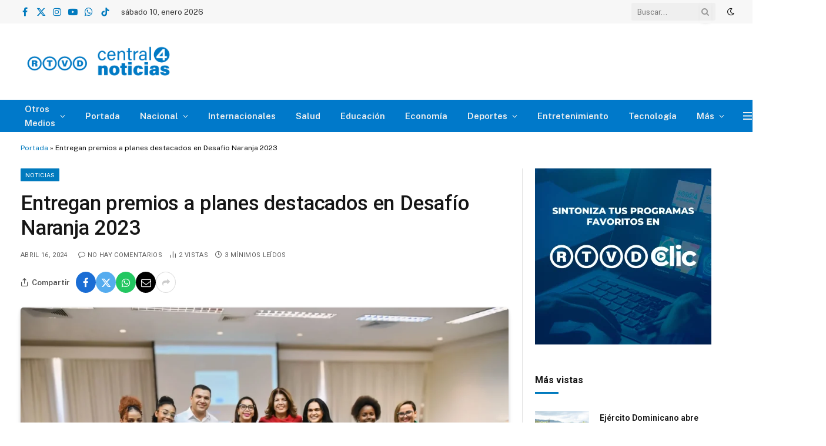

--- FILE ---
content_type: text/html; charset=UTF-8
request_url: https://centralnoticias.gob.do/entregan-premios-a-planes-destacados-en-desafio-naranja-2023/
body_size: 127729
content:

<!DOCTYPE html>
<html lang="es" class="s-light site-s-light">

<head>

	<meta charset="UTF-8" />
	<meta name="viewport" content="width=device-width, initial-scale=1" />
	<meta name='robots' content='index, follow, max-image-preview:large, max-snippet:-1, max-video-preview:-1' />

	<!-- This site is optimized with the Yoast SEO plugin v26.7 - https://yoast.com/wordpress/plugins/seo/ -->
	<title>Entregan premios a planes destacados en Desafío Naranja 2023 - Central de Noticias</title><link rel="preload" as="image" imagesrcset="https://centralnoticias.gob.do/wp-content/uploads/2024/04/planessss-1024x682.webp 1024w, https://centralnoticias.gob.do/wp-content/uploads/2024/04/planessss-300x200.webp 300w, https://centralnoticias.gob.do/wp-content/uploads/2024/04/planessss-768x512.webp 768w, https://centralnoticias.gob.do/wp-content/uploads/2024/04/planessss-1536x1023.webp 1536w, https://centralnoticias.gob.do/wp-content/uploads/2024/04/planessss-150x100.webp 150w, https://centralnoticias.gob.do/wp-content/uploads/2024/04/planessss-450x300.webp 450w, https://centralnoticias.gob.do/wp-content/uploads/2024/04/planessss-1200x800.webp 1200w, https://centralnoticias.gob.do/wp-content/uploads/2024/04/planessss.webp 1600w" imagesizes="(max-width: 880px) 100vw, 880px" /><link rel="preload" as="font" href="https://centralnoticias.gob.do/wp-content/themes/smart-mag/css/icons/fonts/ts-icons.woff2?v2.8" type="font/woff2" crossorigin="anonymous" />
	<meta name="description" content="Central de Noticias - Noticias" />
	<link rel="canonical" href="https://centralnoticias.gob.do/entregan-premios-a-planes-destacados-en-desafio-naranja-2023/" />
	<meta property="og:locale" content="es_ES" />
	<meta property="og:type" content="article" />
	<meta property="og:title" content="Entregan premios a planes destacados en Desafío Naranja 2023 - Central de Noticias" />
	<meta property="og:description" content="Central de Noticias - Noticias" />
	<meta property="og:url" content="https://centralnoticias.gob.do/entregan-premios-a-planes-destacados-en-desafio-naranja-2023/" />
	<meta property="og:site_name" content="Central de Noticias" />
	<meta property="article:publisher" content="https://www.facebook.com/Central-de-Noticias-106275882134452/" />
	<meta property="article:published_time" content="2024-04-16T13:23:51+00:00" />
	<meta property="article:modified_time" content="2024-04-16T13:23:53+00:00" />
	<meta property="og:image" content="https://centralnoticias.gob.do/wp-content/uploads/2024/04/planessss.webp" />
	<meta property="og:image:width" content="1600" />
	<meta property="og:image:height" content="1066" />
	<meta property="og:image:type" content="image/webp" />
	<meta name="author" content="C N" />
	<meta name="twitter:card" content="summary_large_image" />
	<meta name="twitter:creator" content="@centralrtvd" />
	<meta name="twitter:site" content="@centralrtvd" />
	<meta name="twitter:label1" content="Escrito por" />
	<meta name="twitter:data1" content="C N" />
	<meta name="twitter:label2" content="Tiempo de lectura" />
	<meta name="twitter:data2" content="3 minutos" />
	<script type="application/ld+json" class="yoast-schema-graph">{"@context":"https://schema.org","@graph":[{"@type":"Article","@id":"https://centralnoticias.gob.do/entregan-premios-a-planes-destacados-en-desafio-naranja-2023/#article","isPartOf":{"@id":"https://centralnoticias.gob.do/entregan-premios-a-planes-destacados-en-desafio-naranja-2023/"},"author":{"name":"C N","@id":"https://centralnoticias.gob.do/#/schema/person/053e86838bc70f05b9886a457615151c"},"headline":"Entregan premios a planes destacados en Desafío Naranja 2023","datePublished":"2024-04-16T13:23:51+00:00","dateModified":"2024-04-16T13:23:53+00:00","mainEntityOfPage":{"@id":"https://centralnoticias.gob.do/entregan-premios-a-planes-destacados-en-desafio-naranja-2023/"},"wordCount":448,"publisher":{"@id":"https://centralnoticias.gob.do/#organization"},"image":{"@id":"https://centralnoticias.gob.do/entregan-premios-a-planes-destacados-en-desafio-naranja-2023/#primaryimage"},"thumbnailUrl":"https://centralnoticias.gob.do/wp-content/uploads/2024/04/planessss.webp","keywords":["desafío naranja 2023","destacados en","entregan premios a planes"],"articleSection":["Noticias"],"inLanguage":"es"},{"@type":"WebPage","@id":"https://centralnoticias.gob.do/entregan-premios-a-planes-destacados-en-desafio-naranja-2023/","url":"https://centralnoticias.gob.do/entregan-premios-a-planes-destacados-en-desafio-naranja-2023/","name":"Entregan premios a planes destacados en Desafío Naranja 2023 - Central de Noticias","isPartOf":{"@id":"https://centralnoticias.gob.do/#website"},"primaryImageOfPage":{"@id":"https://centralnoticias.gob.do/entregan-premios-a-planes-destacados-en-desafio-naranja-2023/#primaryimage"},"image":{"@id":"https://centralnoticias.gob.do/entregan-premios-a-planes-destacados-en-desafio-naranja-2023/#primaryimage"},"thumbnailUrl":"https://centralnoticias.gob.do/wp-content/uploads/2024/04/planessss.webp","datePublished":"2024-04-16T13:23:51+00:00","dateModified":"2024-04-16T13:23:53+00:00","description":"Central de Noticias - Noticias","breadcrumb":{"@id":"https://centralnoticias.gob.do/entregan-premios-a-planes-destacados-en-desafio-naranja-2023/#breadcrumb"},"inLanguage":"es","potentialAction":[{"@type":"ReadAction","target":["https://centralnoticias.gob.do/entregan-premios-a-planes-destacados-en-desafio-naranja-2023/"]}]},{"@type":"ImageObject","inLanguage":"es","@id":"https://centralnoticias.gob.do/entregan-premios-a-planes-destacados-en-desafio-naranja-2023/#primaryimage","url":"https://centralnoticias.gob.do/wp-content/uploads/2024/04/planessss.webp","contentUrl":"https://centralnoticias.gob.do/wp-content/uploads/2024/04/planessss.webp","width":1600,"height":1066},{"@type":"BreadcrumbList","@id":"https://centralnoticias.gob.do/entregan-premios-a-planes-destacados-en-desafio-naranja-2023/#breadcrumb","itemListElement":[{"@type":"ListItem","position":1,"name":"Portada","item":"https://centralnoticias.gob.do/"},{"@type":"ListItem","position":2,"name":"Entregan premios a planes destacados en Desafío Naranja 2023"}]},{"@type":"WebSite","@id":"https://centralnoticias.gob.do/#website","url":"https://centralnoticias.gob.do/","name":"Central de Noticias","description":"Central de Noticias es tu portal informativo actualizado al instante. Noticias nacionales e internacionales, deportes, tecnología, entretenimiento y más, todo en un solo lugar.","publisher":{"@id":"https://centralnoticias.gob.do/#organization"},"potentialAction":[{"@type":"SearchAction","target":{"@type":"EntryPoint","urlTemplate":"https://centralnoticias.gob.do/?s={search_term_string}"},"query-input":{"@type":"PropertyValueSpecification","valueRequired":true,"valueName":"search_term_string"}}],"inLanguage":"es"},{"@type":"Organization","@id":"https://centralnoticias.gob.do/#organization","name":"RTVD Tu Televisión Publica","url":"https://centralnoticias.gob.do/","logo":{"@type":"ImageObject","inLanguage":"es","@id":"https://centralnoticias.gob.do/#/schema/logo/image/","url":"https://centralnoticias.gob.do/wp-content/uploads/2023/07/C4N-Poster-Grid.webp","contentUrl":"https://centralnoticias.gob.do/wp-content/uploads/2023/07/C4N-Poster-Grid.webp","width":512,"height":400,"caption":"RTVD Tu Televisión Publica"},"image":{"@id":"https://centralnoticias.gob.do/#/schema/logo/image/"},"sameAs":["https://www.facebook.com/Central-de-Noticias-106275882134452/","https://x.com/centralrtvd","https://www.instagram.com/centralnoticiasrd/","https://www.youtube.com/channel/UCRJRt0AkX6aX5Yrzzmw-VMQ","https://wa.link/o1f1js","https://www.tiktok.com/@centralrtvd?_t=8x58jjtgh0c&_r=1"]},{"@type":"Person","@id":"https://centralnoticias.gob.do/#/schema/person/053e86838bc70f05b9886a457615151c","name":"C N","image":{"@type":"ImageObject","inLanguage":"es","@id":"https://centralnoticias.gob.do/#/schema/person/image/","url":"https://secure.gravatar.com/avatar/63ebbe18de088212aadb70d35d936aaf066ce285d6989b213f85fc90c2418c81?s=96&d=mm&r=g","contentUrl":"https://secure.gravatar.com/avatar/63ebbe18de088212aadb70d35d936aaf066ce285d6989b213f85fc90c2418c81?s=96&d=mm&r=g","caption":"C N"},"url":"https://centralnoticias.gob.do/author/francisco-espejo/"}]}</script>
	<!-- / Yoast SEO plugin. -->


<link rel='dns-prefetch' href='//code.responsivevoice.org' />
<link rel='dns-prefetch' href='//www.googletagmanager.com' />
<link rel='dns-prefetch' href='//fonts.googleapis.com' />
<link rel="alternate" type="application/rss+xml" title="Central de Noticias &raquo; Feed" href="https://centralnoticias.gob.do/feed/" />
<link rel="alternate" type="application/rss+xml" title="Central de Noticias &raquo; Feed de los comentarios" href="https://centralnoticias.gob.do/comments/feed/" />
<link rel="alternate" title="oEmbed (JSON)" type="application/json+oembed" href="https://centralnoticias.gob.do/wp-json/oembed/1.0/embed?url=https%3A%2F%2Fcentralnoticias.gob.do%2Fentregan-premios-a-planes-destacados-en-desafio-naranja-2023%2F" />
<link rel="alternate" title="oEmbed (XML)" type="text/xml+oembed" href="https://centralnoticias.gob.do/wp-json/oembed/1.0/embed?url=https%3A%2F%2Fcentralnoticias.gob.do%2Fentregan-premios-a-planes-destacados-en-desafio-naranja-2023%2F&#038;format=xml" />
<style id='wp-img-auto-sizes-contain-inline-css' type='text/css'>
img:is([sizes=auto i],[sizes^="auto," i]){contain-intrinsic-size:3000px 1500px}
/*# sourceURL=wp-img-auto-sizes-contain-inline-css */
</style>
<style id='wp-emoji-styles-inline-css' type='text/css'>

	img.wp-smiley, img.emoji {
		display: inline !important;
		border: none !important;
		box-shadow: none !important;
		height: 1em !important;
		width: 1em !important;
		margin: 0 0.07em !important;
		vertical-align: -0.1em !important;
		background: none !important;
		padding: 0 !important;
	}
/*# sourceURL=wp-emoji-styles-inline-css */
</style>
<link rel='stylesheet' id='wp-block-library-css' href='https://centralnoticias.gob.do/wp-includes/css/dist/block-library/style.min.css?ver=6.9' type='text/css' media='all' />
<style id='classic-theme-styles-inline-css' type='text/css'>
/*! This file is auto-generated */
.wp-block-button__link{color:#fff;background-color:#32373c;border-radius:9999px;box-shadow:none;text-decoration:none;padding:calc(.667em + 2px) calc(1.333em + 2px);font-size:1.125em}.wp-block-file__button{background:#32373c;color:#fff;text-decoration:none}
/*# sourceURL=/wp-includes/css/classic-themes.min.css */
</style>
<style id='global-styles-inline-css' type='text/css'>
:root{--wp--preset--aspect-ratio--square: 1;--wp--preset--aspect-ratio--4-3: 4/3;--wp--preset--aspect-ratio--3-4: 3/4;--wp--preset--aspect-ratio--3-2: 3/2;--wp--preset--aspect-ratio--2-3: 2/3;--wp--preset--aspect-ratio--16-9: 16/9;--wp--preset--aspect-ratio--9-16: 9/16;--wp--preset--color--black: #000000;--wp--preset--color--cyan-bluish-gray: #abb8c3;--wp--preset--color--white: #ffffff;--wp--preset--color--pale-pink: #f78da7;--wp--preset--color--vivid-red: #cf2e2e;--wp--preset--color--luminous-vivid-orange: #ff6900;--wp--preset--color--luminous-vivid-amber: #fcb900;--wp--preset--color--light-green-cyan: #7bdcb5;--wp--preset--color--vivid-green-cyan: #00d084;--wp--preset--color--pale-cyan-blue: #8ed1fc;--wp--preset--color--vivid-cyan-blue: #0693e3;--wp--preset--color--vivid-purple: #9b51e0;--wp--preset--gradient--vivid-cyan-blue-to-vivid-purple: linear-gradient(135deg,rgb(6,147,227) 0%,rgb(155,81,224) 100%);--wp--preset--gradient--light-green-cyan-to-vivid-green-cyan: linear-gradient(135deg,rgb(122,220,180) 0%,rgb(0,208,130) 100%);--wp--preset--gradient--luminous-vivid-amber-to-luminous-vivid-orange: linear-gradient(135deg,rgb(252,185,0) 0%,rgb(255,105,0) 100%);--wp--preset--gradient--luminous-vivid-orange-to-vivid-red: linear-gradient(135deg,rgb(255,105,0) 0%,rgb(207,46,46) 100%);--wp--preset--gradient--very-light-gray-to-cyan-bluish-gray: linear-gradient(135deg,rgb(238,238,238) 0%,rgb(169,184,195) 100%);--wp--preset--gradient--cool-to-warm-spectrum: linear-gradient(135deg,rgb(74,234,220) 0%,rgb(151,120,209) 20%,rgb(207,42,186) 40%,rgb(238,44,130) 60%,rgb(251,105,98) 80%,rgb(254,248,76) 100%);--wp--preset--gradient--blush-light-purple: linear-gradient(135deg,rgb(255,206,236) 0%,rgb(152,150,240) 100%);--wp--preset--gradient--blush-bordeaux: linear-gradient(135deg,rgb(254,205,165) 0%,rgb(254,45,45) 50%,rgb(107,0,62) 100%);--wp--preset--gradient--luminous-dusk: linear-gradient(135deg,rgb(255,203,112) 0%,rgb(199,81,192) 50%,rgb(65,88,208) 100%);--wp--preset--gradient--pale-ocean: linear-gradient(135deg,rgb(255,245,203) 0%,rgb(182,227,212) 50%,rgb(51,167,181) 100%);--wp--preset--gradient--electric-grass: linear-gradient(135deg,rgb(202,248,128) 0%,rgb(113,206,126) 100%);--wp--preset--gradient--midnight: linear-gradient(135deg,rgb(2,3,129) 0%,rgb(40,116,252) 100%);--wp--preset--font-size--small: 13px;--wp--preset--font-size--medium: 20px;--wp--preset--font-size--large: 36px;--wp--preset--font-size--x-large: 42px;--wp--preset--spacing--20: 0.44rem;--wp--preset--spacing--30: 0.67rem;--wp--preset--spacing--40: 1rem;--wp--preset--spacing--50: 1.5rem;--wp--preset--spacing--60: 2.25rem;--wp--preset--spacing--70: 3.38rem;--wp--preset--spacing--80: 5.06rem;--wp--preset--shadow--natural: 6px 6px 9px rgba(0, 0, 0, 0.2);--wp--preset--shadow--deep: 12px 12px 50px rgba(0, 0, 0, 0.4);--wp--preset--shadow--sharp: 6px 6px 0px rgba(0, 0, 0, 0.2);--wp--preset--shadow--outlined: 6px 6px 0px -3px rgb(255, 255, 255), 6px 6px rgb(0, 0, 0);--wp--preset--shadow--crisp: 6px 6px 0px rgb(0, 0, 0);}:where(.is-layout-flex){gap: 0.5em;}:where(.is-layout-grid){gap: 0.5em;}body .is-layout-flex{display: flex;}.is-layout-flex{flex-wrap: wrap;align-items: center;}.is-layout-flex > :is(*, div){margin: 0;}body .is-layout-grid{display: grid;}.is-layout-grid > :is(*, div){margin: 0;}:where(.wp-block-columns.is-layout-flex){gap: 2em;}:where(.wp-block-columns.is-layout-grid){gap: 2em;}:where(.wp-block-post-template.is-layout-flex){gap: 1.25em;}:where(.wp-block-post-template.is-layout-grid){gap: 1.25em;}.has-black-color{color: var(--wp--preset--color--black) !important;}.has-cyan-bluish-gray-color{color: var(--wp--preset--color--cyan-bluish-gray) !important;}.has-white-color{color: var(--wp--preset--color--white) !important;}.has-pale-pink-color{color: var(--wp--preset--color--pale-pink) !important;}.has-vivid-red-color{color: var(--wp--preset--color--vivid-red) !important;}.has-luminous-vivid-orange-color{color: var(--wp--preset--color--luminous-vivid-orange) !important;}.has-luminous-vivid-amber-color{color: var(--wp--preset--color--luminous-vivid-amber) !important;}.has-light-green-cyan-color{color: var(--wp--preset--color--light-green-cyan) !important;}.has-vivid-green-cyan-color{color: var(--wp--preset--color--vivid-green-cyan) !important;}.has-pale-cyan-blue-color{color: var(--wp--preset--color--pale-cyan-blue) !important;}.has-vivid-cyan-blue-color{color: var(--wp--preset--color--vivid-cyan-blue) !important;}.has-vivid-purple-color{color: var(--wp--preset--color--vivid-purple) !important;}.has-black-background-color{background-color: var(--wp--preset--color--black) !important;}.has-cyan-bluish-gray-background-color{background-color: var(--wp--preset--color--cyan-bluish-gray) !important;}.has-white-background-color{background-color: var(--wp--preset--color--white) !important;}.has-pale-pink-background-color{background-color: var(--wp--preset--color--pale-pink) !important;}.has-vivid-red-background-color{background-color: var(--wp--preset--color--vivid-red) !important;}.has-luminous-vivid-orange-background-color{background-color: var(--wp--preset--color--luminous-vivid-orange) !important;}.has-luminous-vivid-amber-background-color{background-color: var(--wp--preset--color--luminous-vivid-amber) !important;}.has-light-green-cyan-background-color{background-color: var(--wp--preset--color--light-green-cyan) !important;}.has-vivid-green-cyan-background-color{background-color: var(--wp--preset--color--vivid-green-cyan) !important;}.has-pale-cyan-blue-background-color{background-color: var(--wp--preset--color--pale-cyan-blue) !important;}.has-vivid-cyan-blue-background-color{background-color: var(--wp--preset--color--vivid-cyan-blue) !important;}.has-vivid-purple-background-color{background-color: var(--wp--preset--color--vivid-purple) !important;}.has-black-border-color{border-color: var(--wp--preset--color--black) !important;}.has-cyan-bluish-gray-border-color{border-color: var(--wp--preset--color--cyan-bluish-gray) !important;}.has-white-border-color{border-color: var(--wp--preset--color--white) !important;}.has-pale-pink-border-color{border-color: var(--wp--preset--color--pale-pink) !important;}.has-vivid-red-border-color{border-color: var(--wp--preset--color--vivid-red) !important;}.has-luminous-vivid-orange-border-color{border-color: var(--wp--preset--color--luminous-vivid-orange) !important;}.has-luminous-vivid-amber-border-color{border-color: var(--wp--preset--color--luminous-vivid-amber) !important;}.has-light-green-cyan-border-color{border-color: var(--wp--preset--color--light-green-cyan) !important;}.has-vivid-green-cyan-border-color{border-color: var(--wp--preset--color--vivid-green-cyan) !important;}.has-pale-cyan-blue-border-color{border-color: var(--wp--preset--color--pale-cyan-blue) !important;}.has-vivid-cyan-blue-border-color{border-color: var(--wp--preset--color--vivid-cyan-blue) !important;}.has-vivid-purple-border-color{border-color: var(--wp--preset--color--vivid-purple) !important;}.has-vivid-cyan-blue-to-vivid-purple-gradient-background{background: var(--wp--preset--gradient--vivid-cyan-blue-to-vivid-purple) !important;}.has-light-green-cyan-to-vivid-green-cyan-gradient-background{background: var(--wp--preset--gradient--light-green-cyan-to-vivid-green-cyan) !important;}.has-luminous-vivid-amber-to-luminous-vivid-orange-gradient-background{background: var(--wp--preset--gradient--luminous-vivid-amber-to-luminous-vivid-orange) !important;}.has-luminous-vivid-orange-to-vivid-red-gradient-background{background: var(--wp--preset--gradient--luminous-vivid-orange-to-vivid-red) !important;}.has-very-light-gray-to-cyan-bluish-gray-gradient-background{background: var(--wp--preset--gradient--very-light-gray-to-cyan-bluish-gray) !important;}.has-cool-to-warm-spectrum-gradient-background{background: var(--wp--preset--gradient--cool-to-warm-spectrum) !important;}.has-blush-light-purple-gradient-background{background: var(--wp--preset--gradient--blush-light-purple) !important;}.has-blush-bordeaux-gradient-background{background: var(--wp--preset--gradient--blush-bordeaux) !important;}.has-luminous-dusk-gradient-background{background: var(--wp--preset--gradient--luminous-dusk) !important;}.has-pale-ocean-gradient-background{background: var(--wp--preset--gradient--pale-ocean) !important;}.has-electric-grass-gradient-background{background: var(--wp--preset--gradient--electric-grass) !important;}.has-midnight-gradient-background{background: var(--wp--preset--gradient--midnight) !important;}.has-small-font-size{font-size: var(--wp--preset--font-size--small) !important;}.has-medium-font-size{font-size: var(--wp--preset--font-size--medium) !important;}.has-large-font-size{font-size: var(--wp--preset--font-size--large) !important;}.has-x-large-font-size{font-size: var(--wp--preset--font-size--x-large) !important;}
:where(.wp-block-post-template.is-layout-flex){gap: 1.25em;}:where(.wp-block-post-template.is-layout-grid){gap: 1.25em;}
:where(.wp-block-term-template.is-layout-flex){gap: 1.25em;}:where(.wp-block-term-template.is-layout-grid){gap: 1.25em;}
:where(.wp-block-columns.is-layout-flex){gap: 2em;}:where(.wp-block-columns.is-layout-grid){gap: 2em;}
:root :where(.wp-block-pullquote){font-size: 1.5em;line-height: 1.6;}
/*# sourceURL=global-styles-inline-css */
</style>
<link rel='stylesheet' id='dashicons-css' href='https://centralnoticias.gob.do/wp-includes/css/dashicons.min.css?ver=6.9' type='text/css' media='all' />
<link rel='stylesheet' id='admin-bar-css' href='https://centralnoticias.gob.do/wp-includes/css/admin-bar.min.css?ver=6.9' type='text/css' media='all' />
<style id='admin-bar-inline-css' type='text/css'>

    /* Hide CanvasJS credits for P404 charts specifically */
    #p404RedirectChart .canvasjs-chart-credit {
        display: none !important;
    }
    
    #p404RedirectChart canvas {
        border-radius: 6px;
    }

    .p404-redirect-adminbar-weekly-title {
        font-weight: bold;
        font-size: 14px;
        color: #fff;
        margin-bottom: 6px;
    }

    #wpadminbar #wp-admin-bar-p404_free_top_button .ab-icon:before {
        content: "\f103";
        color: #dc3545;
        top: 3px;
    }
    
    #wp-admin-bar-p404_free_top_button .ab-item {
        min-width: 80px !important;
        padding: 0px !important;
    }
    
    /* Ensure proper positioning and z-index for P404 dropdown */
    .p404-redirect-adminbar-dropdown-wrap { 
        min-width: 0; 
        padding: 0;
        position: static !important;
    }
    
    #wpadminbar #wp-admin-bar-p404_free_top_button_dropdown {
        position: static !important;
    }
    
    #wpadminbar #wp-admin-bar-p404_free_top_button_dropdown .ab-item {
        padding: 0 !important;
        margin: 0 !important;
    }
    
    .p404-redirect-dropdown-container {
        min-width: 340px;
        padding: 18px 18px 12px 18px;
        background: #23282d !important;
        color: #fff;
        border-radius: 12px;
        box-shadow: 0 8px 32px rgba(0,0,0,0.25);
        margin-top: 10px;
        position: relative !important;
        z-index: 999999 !important;
        display: block !important;
        border: 1px solid #444;
    }
    
    /* Ensure P404 dropdown appears on hover */
    #wpadminbar #wp-admin-bar-p404_free_top_button .p404-redirect-dropdown-container { 
        display: none !important;
    }
    
    #wpadminbar #wp-admin-bar-p404_free_top_button:hover .p404-redirect-dropdown-container { 
        display: block !important;
    }
    
    #wpadminbar #wp-admin-bar-p404_free_top_button:hover #wp-admin-bar-p404_free_top_button_dropdown .p404-redirect-dropdown-container {
        display: block !important;
    }
    
    .p404-redirect-card {
        background: #2c3338;
        border-radius: 8px;
        padding: 18px 18px 12px 18px;
        box-shadow: 0 2px 8px rgba(0,0,0,0.07);
        display: flex;
        flex-direction: column;
        align-items: flex-start;
        border: 1px solid #444;
    }
    
    .p404-redirect-btn {
        display: inline-block;
        background: #dc3545;
        color: #fff !important;
        font-weight: bold;
        padding: 5px 22px;
        border-radius: 8px;
        text-decoration: none;
        font-size: 17px;
        transition: background 0.2s, box-shadow 0.2s;
        margin-top: 8px;
        box-shadow: 0 2px 8px rgba(220,53,69,0.15);
        text-align: center;
        line-height: 1.6;
    }
    
    .p404-redirect-btn:hover {
        background: #c82333;
        color: #fff !important;
        box-shadow: 0 4px 16px rgba(220,53,69,0.25);
    }
    
    /* Prevent conflicts with other admin bar dropdowns */
    #wpadminbar .ab-top-menu > li:hover > .ab-item,
    #wpadminbar .ab-top-menu > li.hover > .ab-item {
        z-index: auto;
    }
    
    #wpadminbar #wp-admin-bar-p404_free_top_button:hover > .ab-item {
        z-index: 999998 !important;
    }
    
/*# sourceURL=admin-bar-inline-css */
</style>
<link rel='stylesheet' id='rv-style-css' href='https://centralnoticias.gob.do/wp-content/plugins/responsivevoice-text-to-speech/includes/css/responsivevoice.css?ver=6.9' type='text/css' media='all' />
<link rel='stylesheet' id='smartmag-core-css' href='https://centralnoticias.gob.do/wp-content/themes/smart-mag/style.css?ver=10.0.0' type='text/css' media='all' />
<style id='smartmag-core-inline-css' type='text/css'>
:root { --c-main: #007abe;
--c-main-rgb: 0,122,190;
--title-font: "Roboto", system-ui, -apple-system, "Segoe UI", Arial, sans-serif;
--h-font: "Roboto", system-ui, -apple-system, "Segoe UI", Arial, sans-serif;
--title-size-xs: 14px;
--title-size-s: 14px;
--title-size-n: 16px;
--title-size-m: 17px;
--title-size-l: 19px;
--title-size-xl: 21px;
--main-width: 1340px;
--excerpt-size: 14px; }
:root { --sidebar-width: 336px; }
.ts-row, .has-el-gap { --sidebar-c-width: calc(var(--sidebar-width) + var(--grid-gutter-h) + var(--sidebar-c-pad)); }
:root { --sidebar-pad: 26px; --sidebar-sep-pad: 26px; }
.main-wrap > .main { margin-top: 28px; }
.s-light .breadcrumbs { --c-a: #007abe; color: #000000; }
.smart-head-main .smart-head-mid { --head-h: 130px; }
.smart-head-main .smart-head-bot { background-color: #0079ca; }
.s-dark .smart-head-main .smart-head-bot,
.smart-head-main .s-dark.smart-head-bot { background-color: #0079ca; }
.mobile-menu { font-size: 15px; }
.navigation-small { font-family: var(--ui-font); }
.s-light .navigation-small { --c-nav: #0a0a0a; --c-nav-hov: #1e73be; }
.s-dark .navigation-small { --c-nav-hov: #ff0000; }
.smart-head-main .spc-social { --c-spc-social: #007abe; --c-spc-social-hov: #d40e33; }
.s-dark .smart-head-main .spc-social,
.smart-head-main .s-dark .spc-social { --c-spc-social: #d40e33; --c-spc-social-hov: #007abe; }
.smart-head-main .spc-social { --spc-social-fs: 16px; }
.smart-head-main .logo-is-image { padding-top: 0px; padding-bottom: 0px; padding-left: 0px; padding-right: 0px; }
.smart-head-mobile { --search-icon-size: 24px; }
.smart-head-mobile .smart-head-top { --search-icon-size: 24px; }
.smart-head-main .hamburger-icon { width: 15px; --height: 13px; }
.trending-ticker .heading { margin-right: 28px; }
.main-footer .upper-footer { background-color: #171717; }
.s-dark .upper-footer { background-color: #0f0f0f; }
.upper-footer > .wrap { padding-bottom: 50px; }
.post-meta { font-family: "Roboto", system-ui, -apple-system, "Segoe UI", Arial, sans-serif; }
.post-meta .meta-item, .post-meta .text-in { font-size: 10px; font-weight: normal; text-transform: uppercase; letter-spacing: .03em; }
.post-meta .text-in, .post-meta .post-cat > a { font-size: 11px; }
.post-meta .post-cat > a { font-weight: bold; text-transform: uppercase; letter-spacing: .1em; }
.post-meta .post-author > a { color: var(--c-main); }
.cat-labels .category { font-size: 10px; }
.block-head-c .heading { font-size: 16px; text-transform: initial; }
.block-head-c { --line-weight: 3px; --border-weight: 1px; }
.loop-grid .ratio-is-custom { padding-bottom: calc(100% / 1.68); }
.loop-small .media { width: 36%; max-width: 50%; }
.loop-small .media:not(i) { max-width: 92px; }
.single-featured .featured, .the-post-header .featured { border-radius: 5px; --media-radius: 5px; overflow: hidden; }
.post-meta-single .meta-item, .post-meta-single .text-in { font-size: 11px; }
.comments-area .comment-content { font-size: 14px; }
.comments-area .comment-meta { font-size: 12px; }
.the-post-header .post-meta .post-title { font-weight: 500; line-height: 1.2; }
.entry-content { font-size: 15.7px; }
.site-s-light .entry-content { color: #1c1c1c; }
.post-share-float .service { width: 38px; height: 38px; font-size: 15px; }
.post-share-b:not(.is-not-global) { --service-height: 36px; }
.site-s-light .s-head-modern-a .post-meta { --c-post-meta: #606060; }
.category .feat-grid { --grid-gap: 2px; }
@media (min-width: 940px) and (max-width: 1200px) { .ts-row, .has-el-gap { --sidebar-c-width: calc(var(--sidebar-width) + var(--grid-gutter-h) + var(--sidebar-c-pad)); } }
@media (min-width: 768px) and (max-width: 940px) { .ts-contain, .main { padding-left: 35px; padding-right: 35px; } }
@media (max-width: 767px) { .ts-contain, .main { padding-left: 25px; padding-right: 25px; } }


/*# sourceURL=smartmag-core-inline-css */
</style>
<link rel='stylesheet' id='smartmag-fonts-css' href='https://fonts.googleapis.com/css?family=Public+Sans%3A400%2C400i%2C500%2C600%2C700&#038;display=swap' type='text/css' media='all' />
<link rel='stylesheet' id='smartmag-magnific-popup-css' href='https://centralnoticias.gob.do/wp-content/themes/smart-mag/css/lightbox.css?ver=10.0.0' type='text/css' media='all' />
<link rel='stylesheet' id='smartmag-icons-css' href='https://centralnoticias.gob.do/wp-content/themes/smart-mag/css/icons/icons.css?ver=10.0.0' type='text/css' media='all' />
<link rel='stylesheet' id='smart-mag-child-css' href='https://centralnoticias.gob.do/wp-content/themes/smart-mag-child/style.css?ver=1.0' type='text/css' media='all' />
<link rel='stylesheet' id='smartmag-gfonts-custom-css' href='https://fonts.googleapis.com/css?family=Roboto%3A400%2C500%2C600%2C700%7CPublic+Sans%3A400%2C500%2C600%2C700&#038;display=swap' type='text/css' media='all' />
<script type="text/javascript" id="smartmag-lazy-inline-js-after">
/* <![CDATA[ */
/**
 * @copyright ThemeSphere
 * @preserve
 */
var BunyadLazy={};BunyadLazy.load=function(){function a(e,n){var t={};e.dataset.bgset&&e.dataset.sizes?(t.sizes=e.dataset.sizes,t.srcset=e.dataset.bgset):t.src=e.dataset.bgsrc,function(t){var a=t.dataset.ratio;if(0<a){const e=t.parentElement;if(e.classList.contains("media-ratio")){const n=e.style;n.getPropertyValue("--a-ratio")||(n.paddingBottom=100/a+"%")}}}(e);var a,o=document.createElement("img");for(a in o.onload=function(){var t="url('"+(o.currentSrc||o.src)+"')",a=e.style;a.backgroundImage!==t&&requestAnimationFrame(()=>{a.backgroundImage=t,n&&n()}),o.onload=null,o.onerror=null,o=null},o.onerror=o.onload,t)o.setAttribute(a,t[a]);o&&o.complete&&0<o.naturalWidth&&o.onload&&o.onload()}function e(t){t.dataset.loaded||a(t,()=>{document.dispatchEvent(new Event("lazyloaded")),t.dataset.loaded=1})}function n(t){"complete"===document.readyState?t():window.addEventListener("load",t)}return{initEarly:function(){var t,a=()=>{document.querySelectorAll(".img.bg-cover:not(.lazyload)").forEach(e)};"complete"!==document.readyState?(t=setInterval(a,150),n(()=>{a(),clearInterval(t)})):a()},callOnLoad:n,initBgImages:function(t){t&&n(()=>{document.querySelectorAll(".img.bg-cover").forEach(e)})},bgLoad:a}}(),BunyadLazy.load.initEarly();
//# sourceURL=smartmag-lazy-inline-js-after
/* ]]> */
</script>
<script type="text/javascript" src="https://code.responsivevoice.org/responsivevoice.js?key=SSRucEJA" id="responsive-voice-js"></script>
<script type="text/javascript" src="https://centralnoticias.gob.do/wp-content/plugins/sphere-post-views/assets/js/post-views.js?ver=1.0.1" id="sphere-post-views-js"></script>
<script type="text/javascript" id="sphere-post-views-js-after">
/* <![CDATA[ */
var Sphere_PostViews = {"ajaxUrl":"https:\/\/centralnoticias.gob.do\/wp-admin\/admin-ajax.php?sphere_post_views=1","sampling":0,"samplingRate":10,"repeatCountDelay":0,"postID":26153,"token":"46d6469389"}
//# sourceURL=sphere-post-views-js-after
/* ]]> */
</script>
<script type="text/javascript" src="https://centralnoticias.gob.do/wp-includes/js/jquery/jquery.min.js?ver=3.7.1" id="jquery-core-js"></script>
<script type="text/javascript" src="https://centralnoticias.gob.do/wp-includes/js/jquery/jquery-migrate.min.js?ver=3.4.1" id="jquery-migrate-js"></script>

<!-- Fragmento de código de la etiqueta de Google (gtag.js) añadida por Site Kit -->
<!-- Fragmento de código de Google Analytics añadido por Site Kit -->
<script type="text/javascript" src="https://www.googletagmanager.com/gtag/js?id=GT-5DDCBQ3" id="google_gtagjs-js" async></script>
<script type="text/javascript" id="google_gtagjs-js-after">
/* <![CDATA[ */
window.dataLayer = window.dataLayer || [];function gtag(){dataLayer.push(arguments);}
gtag("set","linker",{"domains":["centralnoticias.gob.do"]});
gtag("js", new Date());
gtag("set", "developer_id.dZTNiMT", true);
gtag("config", "GT-5DDCBQ3");
//# sourceURL=google_gtagjs-js-after
/* ]]> */
</script>
<link rel="https://api.w.org/" href="https://centralnoticias.gob.do/wp-json/" /><link rel="alternate" title="JSON" type="application/json" href="https://centralnoticias.gob.do/wp-json/wp/v2/posts/26153" /><link rel="EditURI" type="application/rsd+xml" title="RSD" href="https://centralnoticias.gob.do/xmlrpc.php?rsd" />
<meta name="generator" content="WordPress 6.9" />
<link rel='shortlink' href='https://centralnoticias.gob.do/?p=26153' />
<meta name="generator" content="Site Kit by Google 1.168.0" /><link rel="shortcut icon" href="https://centralnoticias.gob.do/wp-content/uploads/2023/07/C4N-Poster-Grid.webp" />
		<script>
		var BunyadSchemeKey = 'bunyad-scheme';
		(() => {
			const d = document.documentElement;
			const c = d.classList;
			var scheme = localStorage.getItem(BunyadSchemeKey);
			
			if (!scheme && window.matchMedia && window.matchMedia('(prefers-color-scheme: dark)').matches) {
				scheme ='dark';
				d.dataset.autoDark = 1;
			}
			
			if (scheme) {
				d.dataset.origClass = c;
				scheme === 'dark' ? c.remove('s-light', 'site-s-light') : c.remove('s-dark', 'site-s-dark');
				c.add('site-s-' + scheme, 's-' + scheme);
			}
		})();
		</script>
		<meta name="generator" content="Elementor 3.34.1; features: additional_custom_breakpoints; settings: css_print_method-external, google_font-enabled, font_display-swap">
			<style>
				.e-con.e-parent:nth-of-type(n+4):not(.e-lazyloaded):not(.e-no-lazyload),
				.e-con.e-parent:nth-of-type(n+4):not(.e-lazyloaded):not(.e-no-lazyload) * {
					background-image: none !important;
				}
				@media screen and (max-height: 1024px) {
					.e-con.e-parent:nth-of-type(n+3):not(.e-lazyloaded):not(.e-no-lazyload),
					.e-con.e-parent:nth-of-type(n+3):not(.e-lazyloaded):not(.e-no-lazyload) * {
						background-image: none !important;
					}
				}
				@media screen and (max-height: 640px) {
					.e-con.e-parent:nth-of-type(n+2):not(.e-lazyloaded):not(.e-no-lazyload),
					.e-con.e-parent:nth-of-type(n+2):not(.e-lazyloaded):not(.e-no-lazyload) * {
						background-image: none !important;
					}
				}
			</style>
			<link rel="icon" href="https://centralnoticias.gob.do/wp-content/uploads/2023/07/C4N-Poster-Grid-150x150.webp" sizes="32x32" />
<link rel="icon" href="https://centralnoticias.gob.do/wp-content/uploads/2023/07/C4N-Poster-Grid.webp" sizes="192x192" />
<link rel="apple-touch-icon" href="https://centralnoticias.gob.do/wp-content/uploads/2023/07/C4N-Poster-Grid.webp" />
<meta name="msapplication-TileImage" content="https://centralnoticias.gob.do/wp-content/uploads/2023/07/C4N-Poster-Grid.webp" />
		<style type="text/css" id="wp-custom-css">
			.smart-head .logo-image {
  /*ANCHO DEL LOGO */
    max-width: 70%;
}

.s-dark .ts-logo .logo-image-dark {
	  /*ANCHO DEL LOGO MODO OSCURO*/
    max-width: 76%;
}
/*ANCHO DEL LOGO PIE DE PAGINA*/
.widget-about .image-logo {
    display: flex;
    margin-bottom: 20px;
    width: 70%;
}

@media screen and (max-width: 480px) {
 .smart-head .logo-image {
  /*ANCHO DEL LOGO */
    max-width: 100%;
}
	
.s-dark .ts-logo .logo-image-dark {
	  /*ANCHO DEL LOGO MODO OSCURO*/
    max-width: 100%;
}
	/*ANCHO DEL LOGO PIE DE PAGINA*/
.widget-about .image-logo {
    display: flex;
    margin-bottom: 20px;
    width: 100%;
}
}



@media screen and (max-width: 1024px) {
 .smart-head .logo-image {
  /*ANCHO DEL LOGO */
    max-width: 100%;
}
	
.s-dark .ts-logo .logo-image-dark {
	  /*ANCHO DEL LOGO MODO OSCURO*/
    max-width: 100%;
}
	/*ANCHO DEL LOGO PIE DE PAGINA*/
.widget-about .image-logo {
    display: flex;
    margin-bottom: 20px;
    width: 100%;
}
}

/*SUB MENU FONDO*/
.navigation .menu ul, .navigation .menu .sub-menu{
	    background: #004b7d;
}
/*Scroll perzonalizado*/



::-webkit-scrollbar-track
{
	-webkit-box-shadow: inset 0 0 6px rgba(0,0,0,0.3);
	background-color: #F5F5F5;
}

::-webkit-scrollbar
{
	width: 10px;
	background-color: #F5F5F5;
}

::-webkit-scrollbar-thumb
{
	background-color: #0ae;
	border-radius:8px;
	
	background-image: -webkit-gradient(linear, 0 0, 0 100%,
	                   color-stop(.5, rgba(255, 255, 255, .2)),
					   color-stop(.5, transparent), to(transparent));
}
		</style>
		

</head>

<body class="wp-singular post-template-default single single-post postid-26153 single-format-standard wp-theme-smart-mag wp-child-theme-smart-mag-child right-sidebar post-layout-modern post-cat-39 has-lb has-lb-sm has-sb-sep layout-normal elementor-default elementor-kit-8">



<div class="main-wrap">

	
<div class="off-canvas-backdrop"></div>
<div class="mobile-menu-container off-canvas" id="off-canvas">

	<div class="off-canvas-head">
		<a href="#" class="close">
			<span class="visuallyhidden">Close Menu</span>
			<i class="tsi tsi-times"></i>
		</a>

		<div class="ts-logo">
					</div>
	</div>

	<div class="off-canvas-content">

					<ul class="mobile-menu"></ul>
		
		
		
		<div class="spc-social-block spc-social spc-social-b smart-head-social">
		
			
				<a href="https://www.facebook.com/Central-de-Noticias-106275882134452/" class="link service s-facebook" target="_blank" rel="nofollow noopener">
					<i class="icon tsi tsi-facebook"></i>					<span class="visuallyhidden">Facebook</span>
				</a>
									
			
				<a href="https://twitter.com/centralrtvd" class="link service s-twitter" target="_blank" rel="nofollow noopener">
					<i class="icon tsi tsi-twitter"></i>					<span class="visuallyhidden">X (Twitter)</span>
				</a>
									
			
				<a href="https://www.instagram.com/centralnoticiasrd/" class="link service s-instagram" target="_blank" rel="nofollow noopener">
					<i class="icon tsi tsi-instagram"></i>					<span class="visuallyhidden">Instagram</span>
				</a>
									
			
				<a href="https://www.youtube.com/channel/UCRJRt0AkX6aX5Yrzzmw-VMQ" class="link service s-youtube" target="_blank" rel="nofollow noopener">
					<i class="icon tsi tsi-youtube-play"></i>					<span class="visuallyhidden">YouTube</span>
				</a>
									
			
				<a href="https://wa.link/o1f1js" class="link service s-whatsapp" target="_blank" rel="nofollow noopener">
					<i class="icon tsi tsi-whatsapp"></i>					<span class="visuallyhidden">WhatsApp</span>
				</a>
									
			
				<a href="https://www.tiktok.com/@centralrtvd?_t=8x58jjtgh0c&#038;_r=1" class="link service s-tiktok" target="_blank" rel="nofollow noopener">
					<i class="icon tsi tsi-tiktok"></i>					<span class="visuallyhidden">TikTok</span>
				</a>
									
			
		</div>

		
	</div>

</div>
<div class="smart-head smart-head-a smart-head-main" id="smart-head" data-sticky="auto" data-sticky-type="smart" data-sticky-full="1">
	
	<div class="smart-head-row smart-head-top is-light smart-head-row-full">

		<div class="inner wrap">

							
				<div class="items items-left ">
				
		<div class="spc-social-block spc-social spc-social-a smart-head-social">
		
			
				<a href="https://www.facebook.com/Central-de-Noticias-106275882134452/" class="link service s-facebook" target="_blank" rel="nofollow noopener">
					<i class="icon tsi tsi-facebook"></i>					<span class="visuallyhidden">Facebook</span>
				</a>
									
			
				<a href="https://twitter.com/centralrtvd" class="link service s-twitter" target="_blank" rel="nofollow noopener">
					<i class="icon tsi tsi-twitter"></i>					<span class="visuallyhidden">X (Twitter)</span>
				</a>
									
			
				<a href="https://www.instagram.com/centralnoticiasrd/" class="link service s-instagram" target="_blank" rel="nofollow noopener">
					<i class="icon tsi tsi-instagram"></i>					<span class="visuallyhidden">Instagram</span>
				</a>
									
			
				<a href="https://www.youtube.com/channel/UCRJRt0AkX6aX5Yrzzmw-VMQ" class="link service s-youtube" target="_blank" rel="nofollow noopener">
					<i class="icon tsi tsi-youtube-play"></i>					<span class="visuallyhidden">YouTube</span>
				</a>
									
			
				<a href="https://wa.link/o1f1js" class="link service s-whatsapp" target="_blank" rel="nofollow noopener">
					<i class="icon tsi tsi-whatsapp"></i>					<span class="visuallyhidden">WhatsApp</span>
				</a>
									
			
				<a href="https://www.tiktok.com/@centralrtvd?_t=8x58jjtgh0c&#038;_r=1" class="link service s-tiktok" target="_blank" rel="nofollow noopener">
					<i class="icon tsi tsi-tiktok"></i>					<span class="visuallyhidden">TikTok</span>
				</a>
									
			
		</div>

		
<span class="h-date">
	sábado 10, enero 2026</span>				</div>

							
				<div class="items items-center empty">
								</div>

							
				<div class="items items-right ">
				

	<div class="smart-head-search">
		<form role="search" class="search-form" action="https://centralnoticias.gob.do/" method="get">
			<input type="text" name="s" class="query live-search-query" value="" placeholder="Buscar..." autocomplete="off" />
			<button class="search-button" type="submit">
				<i class="tsi tsi-search"></i>
				<span class="visuallyhidden"></span>
			</button>
		</form>
	</div> <!-- .search -->


<div class="scheme-switcher has-icon-only">
	<a href="#" class="toggle is-icon toggle-dark" title="Switch to Dark Design - easier on eyes.">
		<i class="icon tsi tsi-moon"></i>
	</a>
	<a href="#" class="toggle is-icon toggle-light" title="Switch to Light Design.">
		<i class="icon tsi tsi-bright"></i>
	</a>
</div>				</div>

						
		</div>
	</div>

	
	<div class="smart-head-row smart-head-mid is-light smart-head-row-full">

		<div class="inner wrap">

							
				<div class="items items-left ">
					<a href="https://centralnoticias.gob.do/" title="Central de Noticias" rel="home" class="logo-link ts-logo logo-is-image">
		<span>
			
				
					<img fetchpriority="high" src="https://centralnoticias.gob.do/wp-content/uploads/2025/02/LOGO-RTVD-c4n_blanco-1-scaled.webp" class="logo-image logo-image-dark" alt="Central de Noticias" width="2560" height="717"/><img src="https://centralnoticias.gob.do/wp-content/uploads/2025/02/LOGO-RTVD-c4n_-1-scaled.webp" class="logo-image" alt="Central de Noticias" width="2560" height="717"/>
									 
					</span>
	</a>				</div>

							
				<div class="items items-center empty">
								</div>

							
				<div class="items items-right empty">
								</div>

						
		</div>
	</div>

	
	<div class="smart-head-row smart-head-bot s-dark wrap">

		<div class="inner full">

							
				<div class="items items-left ">
					<div class="nav-wrap">
		<nav class="navigation navigation-main nav-hov-b">
			<ul id="menu-main-menu" class="menu"><li id="menu-item-44850" class="menu-item menu-item-type-custom menu-item-object-custom menu-item-has-children menu-item-44850"><a href="#!">Otros Medios</a>
<ul class="sub-menu">
	<li id="menu-item-44855" class="menu-item menu-item-type-custom menu-item-object-custom menu-item-has-children menu-item-44855"><a href="#!">TELEVISION</a>
	<ul class="sub-menu">
		<li id="menu-item-7880" class="menu-item menu-item-type-custom menu-item-object-custom menu-item-7880"><a target="_blank" href="https://rtvd.gob.do/">RTVD 4</a></li>
		<li id="menu-item-44852" class="menu-item menu-item-type-custom menu-item-object-custom menu-item-44852"><a target="_blank" href="https://rtvdclic.com/rtvd-17-en-vivo/">RTVD 17</a></li>
		<li id="menu-item-44851" class="menu-item menu-item-type-custom menu-item-object-custom menu-item-44851"><a target="_blank" href="https://rtvdclic.com/rtvd-internacional-en-vivo/">RTVD INTERNACIONAL</a></li>
		<li id="menu-item-44853" class="menu-item menu-item-type-custom menu-item-object-custom menu-item-44853"><a target="_blank" href="https://rtvdclic.com/series/">SERIES</a></li>
		<li id="menu-item-44854" class="menu-item menu-item-type-custom menu-item-object-custom menu-item-44854"><a target="_blank" href="https://rtvdclic.com/programas/">PROGRAMAS</a></li>
	</ul>
</li>
	<li id="menu-item-44856" class="menu-item menu-item-type-custom menu-item-object-custom menu-item-has-children menu-item-44856"><a href="#!">RADIO</a>
	<ul class="sub-menu">
		<li id="menu-item-44857" class="menu-item menu-item-type-custom menu-item-object-custom menu-item-44857"><a target="_blank" href="https://quisqueyafmrd.com/">QUISQUEYA FM</a></li>
		<li id="menu-item-44858" class="menu-item menu-item-type-custom menu-item-object-custom menu-item-44858"><a target="_blank" href="https://dominicanafmrd.com/">DOMINICANA FM</a></li>
		<li id="menu-item-44859" class="menu-item menu-item-type-custom menu-item-object-custom menu-item-44859"><a target="_blank" href="https://radiosantodomingord.com/">RADIO SANTO DOMINGO</a></li>
	</ul>
</li>
	<li id="menu-item-44861" class="menu-item menu-item-type-custom menu-item-object-custom menu-item-has-children menu-item-44861"><a href="#!">CORPORATIVA</a>
	<ul class="sub-menu">
		<li id="menu-item-44862" class="menu-item menu-item-type-custom menu-item-object-custom menu-item-44862"><a target="_blank" href="https://certv.gob.do/">CERTV</a></li>
		<li id="menu-item-44863" class="menu-item menu-item-type-custom menu-item-object-custom menu-item-44863"><a target="_blank" href="https://institutortvd.gob.do/">INSTITUTO RTVD</a></li>
	</ul>
</li>
</ul>
</li>
<li id="menu-item-5843" class="menu-item menu-item-type-post_type menu-item-object-page menu-item-home menu-item-5843"><a href="https://centralnoticias.gob.do/">Portada</a></li>
<li id="menu-item-8063" class="menu-item menu-item-type-taxonomy menu-item-object-category current-post-ancestor current-menu-parent current-post-parent menu-cat-39 menu-item-has-children item-mega-menu menu-item-8063"><a href="https://centralnoticias.gob.do/noticias/">Nacional</a>
<div class="sub-menu mega-menu mega-menu-a wrap">

		
	
	<section class="column recent-posts" data-columns="5">
					<div class="posts" data-id="39">

						<section class="block-wrap block-grid mb-none" data-id="1">

				
			<div class="block-content">
					
	<div class="loop loop-grid loop-grid-sm grid grid-5 md:grid-2 xs:grid-1">

					
<article class="l-post grid-post grid-sm-post">

	
			<div class="media">

		
			<a href="https://centralnoticias.gob.do/senado-aprueba-ley-para-el-pago-de-deuda-por-obras-previas-a-ley-de-compras/" class="image-link media-ratio ratio-is-custom" title="Senado aprueba ley para el pago de deuda por obras previas a Ley de Compras"><span data-bgsrc="https://centralnoticias.gob.do/wp-content/uploads/2026/01/WhatsApp-Image-2026-01-10-at-2.44.13-PM-450x301.jpeg" class="img bg-cover wp-post-image attachment-bunyad-medium size-bunyad-medium lazyload" data-bgset="https://centralnoticias.gob.do/wp-content/uploads/2026/01/WhatsApp-Image-2026-01-10-at-2.44.13-PM-450x301.jpeg 450w, https://centralnoticias.gob.do/wp-content/uploads/2026/01/WhatsApp-Image-2026-01-10-at-2.44.13-PM-1024x685.jpeg 1024w, https://centralnoticias.gob.do/wp-content/uploads/2026/01/WhatsApp-Image-2026-01-10-at-2.44.13-PM-768x514.jpeg 768w, https://centralnoticias.gob.do/wp-content/uploads/2026/01/WhatsApp-Image-2026-01-10-at-2.44.13-PM-1200x803.jpeg 1200w, https://centralnoticias.gob.do/wp-content/uploads/2026/01/WhatsApp-Image-2026-01-10-at-2.44.13-PM.jpeg 1280w" data-sizes="(max-width: 421px) 100vw, 421px"></span></a>			
			
			
			
		
		</div>
	

	
		<div class="content">

			<div class="post-meta post-meta-a has-below"><h2 class="is-title post-title"><a href="https://centralnoticias.gob.do/senado-aprueba-ley-para-el-pago-de-deuda-por-obras-previas-a-ley-de-compras/">Senado aprueba ley para el pago de deuda por obras previas a Ley de Compras</a></h2><div class="post-meta-items meta-below"><span class="meta-item date"><span class="date-link"><time class="post-date" datetime="2026-01-10T15:32:37-04:00">enero 10, 2026</time></span></span></div></div>			
			
			
		</div>

	
</article>					
<article class="l-post grid-post grid-sm-post">

	
			<div class="media">

		
			<a href="https://centralnoticias.gob.do/valentin-resalta-solidez-y-crecimiento-sostenido-del-mercado-asegurador/" class="image-link media-ratio ratio-is-custom" title="Valentín resalta solidez y crecimiento sostenido del mercado asegurador"><span data-bgsrc="https://centralnoticias.gob.do/wp-content/uploads/2026/01/sseguro-450x300.jpg" class="img bg-cover wp-post-image attachment-bunyad-medium size-bunyad-medium lazyload" data-bgset="https://centralnoticias.gob.do/wp-content/uploads/2026/01/sseguro-450x300.jpg 450w, https://centralnoticias.gob.do/wp-content/uploads/2026/01/sseguro-1024x683.jpg 1024w, https://centralnoticias.gob.do/wp-content/uploads/2026/01/sseguro-768x512.jpg 768w, https://centralnoticias.gob.do/wp-content/uploads/2026/01/sseguro-1200x801.jpg 1200w, https://centralnoticias.gob.do/wp-content/uploads/2026/01/sseguro.jpg 1280w" data-sizes="(max-width: 421px) 100vw, 421px"></span></a>			
			
			
			
		
		</div>
	

	
		<div class="content">

			<div class="post-meta post-meta-a has-below"><h2 class="is-title post-title"><a href="https://centralnoticias.gob.do/valentin-resalta-solidez-y-crecimiento-sostenido-del-mercado-asegurador/">Valentín resalta solidez y crecimiento sostenido del mercado asegurador</a></h2><div class="post-meta-items meta-below"><span class="meta-item date"><span class="date-link"><time class="post-date" datetime="2026-01-10T13:11:15-04:00">enero 10, 2026</time></span></span></div></div>			
			
			
		</div>

	
</article>					
<article class="l-post grid-post grid-sm-post">

	
			<div class="media">

		
			<a href="https://centralnoticias.gob.do/ejercito-captura-a-11-haitianos-ilegales-en-mao/" class="image-link media-ratio ratio-is-custom" title="Ejército captura a 11 haitianos ilegales en Mao"><span data-bgsrc="https://centralnoticias.gob.do/wp-content/uploads/2026/01/11ilegaes-450x209.jpg" class="img bg-cover wp-post-image attachment-bunyad-medium size-bunyad-medium lazyload" data-bgset="https://centralnoticias.gob.do/wp-content/uploads/2026/01/11ilegaes-768x356.jpg 768w, https://centralnoticias.gob.do/wp-content/uploads/2026/01/11ilegaes.jpg 795w" data-sizes="(max-width: 421px) 100vw, 421px"></span></a>			
			
			
			
		
		</div>
	

	
		<div class="content">

			<div class="post-meta post-meta-a has-below"><h2 class="is-title post-title"><a href="https://centralnoticias.gob.do/ejercito-captura-a-11-haitianos-ilegales-en-mao/">Ejército captura a 11 haitianos ilegales en Mao</a></h2><div class="post-meta-items meta-below"><span class="meta-item date"><span class="date-link"><time class="post-date" datetime="2026-01-10T12:25:50-04:00">enero 10, 2026</time></span></span></div></div>			
			
			
		</div>

	
</article>					
<article class="l-post grid-post grid-sm-post">

	
			<div class="media">

		
			<a href="https://centralnoticias.gob.do/pn-y-dncd-ocupan-105-paquetes-de-presunta-cocaina-armas-y-municiones-durante-operativo-en-sde/" class="image-link media-ratio ratio-is-custom" title="PN y DNCD ocupan 105 paquetes de presunta cocaína, armas y municiones durante operativo en SDE"><span data-bgsrc="https://centralnoticias.gob.do/wp-content/uploads/2026/01/ciento-450x300.jpg" class="img bg-cover wp-post-image attachment-bunyad-medium size-bunyad-medium lazyload" data-bgset="https://centralnoticias.gob.do/wp-content/uploads/2026/01/ciento-450x300.jpg 450w, https://centralnoticias.gob.do/wp-content/uploads/2026/01/ciento.jpg 600w" data-sizes="(max-width: 421px) 100vw, 421px"></span></a>			
			
			
			
		
		</div>
	

	
		<div class="content">

			<div class="post-meta post-meta-a has-below"><h2 class="is-title post-title"><a href="https://centralnoticias.gob.do/pn-y-dncd-ocupan-105-paquetes-de-presunta-cocaina-armas-y-municiones-durante-operativo-en-sde/">PN y DNCD ocupan 105 paquetes de presunta cocaína, armas y municiones durante operativo en SDE</a></h2><div class="post-meta-items meta-below"><span class="meta-item date"><span class="date-link"><time class="post-date" datetime="2026-01-10T12:17:41-04:00">enero 10, 2026</time></span></span></div></div>			
			
			
		</div>

	
</article>					
<article class="l-post grid-post grid-sm-post">

	
			<div class="media">

		
			<a href="https://centralnoticias.gob.do/caasd-realizara-este-sabado-trabajos-de-mantenimiento-en-acueducto-la-isabela/" class="image-link media-ratio ratio-is-custom" title="CAASD realizará este sábado trabajos de mantenimiento en acueducto La Isabela"><span data-bgsrc="https://centralnoticias.gob.do/wp-content/uploads/2026/01/WhatsApp-Image-2026-01-10-at-10.26.02-AM-450x300.jpeg" class="img bg-cover wp-post-image attachment-bunyad-medium size-bunyad-medium lazyload" data-bgset="https://centralnoticias.gob.do/wp-content/uploads/2026/01/WhatsApp-Image-2026-01-10-at-10.26.02-AM-450x300.jpeg 450w, https://centralnoticias.gob.do/wp-content/uploads/2026/01/WhatsApp-Image-2026-01-10-at-10.26.02-AM-768x512.jpeg 768w, https://centralnoticias.gob.do/wp-content/uploads/2026/01/WhatsApp-Image-2026-01-10-at-10.26.02-AM.jpeg 1024w" data-sizes="(max-width: 421px) 100vw, 421px"></span></a>			
			
			
			
		
		</div>
	

	
		<div class="content">

			<div class="post-meta post-meta-a has-below"><h2 class="is-title post-title"><a href="https://centralnoticias.gob.do/caasd-realizara-este-sabado-trabajos-de-mantenimiento-en-acueducto-la-isabela/">CAASD realizará este sábado trabajos de mantenimiento en acueducto La Isabela</a></h2><div class="post-meta-items meta-below"><span class="meta-item date"><span class="date-link"><time class="post-date" datetime="2026-01-10T10:41:42-04:00">enero 10, 2026</time></span></span></div></div>			
			
			
		</div>

	
</article>		
	</div>

		
			</div>

		</section>
					
			</div> <!-- .posts -->
		
			</section>

</div></li>
<li id="menu-item-8055" class="menu-item menu-item-type-taxonomy menu-item-object-category menu-cat-45 menu-item-8055"><a href="https://centralnoticias.gob.do/internacionales/">Internacionales</a></li>
<li id="menu-item-8056" class="menu-item menu-item-type-taxonomy menu-item-object-category menu-cat-181 menu-item-8056"><a href="https://centralnoticias.gob.do/salud/">Salud</a></li>
<li id="menu-item-8053" class="menu-item menu-item-type-taxonomy menu-item-object-category menu-cat-41 menu-item-8053"><a href="https://centralnoticias.gob.do/educacion-2/">Educación</a></li>
<li id="menu-item-8052" class="menu-item menu-item-type-taxonomy menu-item-object-category menu-cat-168 menu-item-8052"><a href="https://centralnoticias.gob.do/economia/">Economía</a></li>
<li id="menu-item-8051" class="menu-item menu-item-type-taxonomy menu-item-object-category menu-cat-40 menu-item-has-children item-mega-menu menu-item-8051"><a href="https://centralnoticias.gob.do/deportes/">Deportes</a>
<div class="sub-menu mega-menu mega-menu-a wrap">

		
	
	<section class="column recent-posts" data-columns="5">
					<div class="posts" data-id="40">

						<section class="block-wrap block-grid mb-none" data-id="2">

				
			<div class="block-content">
					
	<div class="loop loop-grid loop-grid-sm grid grid-5 md:grid-2 xs:grid-1">

					
<article class="l-post grid-post grid-sm-post">

	
			<div class="media">

		
			<a href="https://centralnoticias.gob.do/bani-acoge-clinica-regional-de-beisbol-para-ninos-de-8-a-10-anos/" class="image-link media-ratio ratio-is-custom" title="Baní acoge clínica regional de béisbol para niños de 8 a 10 años"><span data-bgsrc="https://centralnoticias.gob.do/wp-content/uploads/2026/01/Bani-450x402.jpg" class="img bg-cover wp-post-image attachment-bunyad-medium size-bunyad-medium lazyload" data-bgset="https://centralnoticias.gob.do/wp-content/uploads/2026/01/Bani-450x402.jpg 450w, https://centralnoticias.gob.do/wp-content/uploads/2026/01/Bani-300x268.jpg 300w, https://centralnoticias.gob.do/wp-content/uploads/2026/01/Bani-768x685.jpg 768w, https://centralnoticias.gob.do/wp-content/uploads/2026/01/Bani.jpg 956w" data-sizes="(max-width: 421px) 100vw, 421px" role="img" aria-label="Baní"></span></a>			
			
			
			
		
		</div>
	

	
		<div class="content">

			<div class="post-meta post-meta-a has-below"><h2 class="is-title post-title"><a href="https://centralnoticias.gob.do/bani-acoge-clinica-regional-de-beisbol-para-ninos-de-8-a-10-anos/">Baní acoge clínica regional de béisbol para niños de 8 a 10 años</a></h2><div class="post-meta-items meta-below"><span class="meta-item date"><span class="date-link"><time class="post-date" datetime="2026-01-09T18:48:57-04:00">enero 9, 2026</time></span></span></div></div>			
			
			
		</div>

	
</article>					
<article class="l-post grid-post grid-sm-post">

	
			<div class="media">

		
			<a href="https://centralnoticias.gob.do/anard-realizo-490-controles-antidopaje-a-atletas-de-alto-rendimiento-en-2025/" class="image-link media-ratio ratio-is-custom" title="ANARD realizó 490 controles antidopaje a atletas de alto rendimiento en 2025"><span data-bgsrc="https://centralnoticias.gob.do/wp-content/uploads/2026/01/atletas-450x297.jpg" class="img bg-cover wp-post-image attachment-bunyad-medium size-bunyad-medium lazyload" data-bgset="https://centralnoticias.gob.do/wp-content/uploads/2026/01/atletas-450x297.jpg 450w, https://centralnoticias.gob.do/wp-content/uploads/2026/01/atletas-300x198.jpg 300w, https://centralnoticias.gob.do/wp-content/uploads/2026/01/atletas-1024x676.jpg 1024w, https://centralnoticias.gob.do/wp-content/uploads/2026/01/atletas-768x507.jpg 768w, https://centralnoticias.gob.do/wp-content/uploads/2026/01/atletas-1536x1014.jpg 1536w, https://centralnoticias.gob.do/wp-content/uploads/2026/01/atletas-150x99.jpg 150w, https://centralnoticias.gob.do/wp-content/uploads/2026/01/atletas-1200x792.jpg 1200w, https://centralnoticias.gob.do/wp-content/uploads/2026/01/atletas.jpg 1600w" data-sizes="(max-width: 421px) 100vw, 421px" role="img" aria-label="atletas"></span></a>			
			
			
			
		
		</div>
	

	
		<div class="content">

			<div class="post-meta post-meta-a has-below"><h2 class="is-title post-title"><a href="https://centralnoticias.gob.do/anard-realizo-490-controles-antidopaje-a-atletas-de-alto-rendimiento-en-2025/">ANARD realizó 490 controles antidopaje a atletas de alto rendimiento en 2025</a></h2><div class="post-meta-items meta-below"><span class="meta-item date"><span class="date-link"><time class="post-date" datetime="2026-01-07T17:15:04-04:00">enero 7, 2026</time></span></span></div></div>			
			
			
		</div>

	
</article>					
<article class="l-post grid-post grid-sm-post">

	
			<div class="media">

		
			<a href="https://centralnoticias.gob.do/ministro-kelvin-cruz-anuncia-remozamiento-del-polideportivo-de-santiago-rodriguez/" class="image-link media-ratio ratio-is-custom" title="Ministro Kelvin Cruz anuncia remozamiento del polideportivo de Santiago Rodríguez"><span data-bgsrc="https://centralnoticias.gob.do/wp-content/uploads/2026/01/WhatsApp-Image-2026-01-05-at-11.27.01-AM-450x459.jpeg" class="img bg-cover wp-post-image attachment-bunyad-medium size-bunyad-medium lazyload" data-bgset="https://centralnoticias.gob.do/wp-content/uploads/2026/01/WhatsApp-Image-2026-01-05-at-11.27.01-AM-450x459.jpeg 450w, https://centralnoticias.gob.do/wp-content/uploads/2026/01/WhatsApp-Image-2026-01-05-at-11.27.01-AM-294x300.jpeg 294w, https://centralnoticias.gob.do/wp-content/uploads/2026/01/WhatsApp-Image-2026-01-05-at-11.27.01-AM-1004x1024.jpeg 1004w, https://centralnoticias.gob.do/wp-content/uploads/2026/01/WhatsApp-Image-2026-01-05-at-11.27.01-AM-768x784.jpeg 768w, https://centralnoticias.gob.do/wp-content/uploads/2026/01/WhatsApp-Image-2026-01-05-at-11.27.01-AM-1506x1536.jpeg 1506w, https://centralnoticias.gob.do/wp-content/uploads/2026/01/WhatsApp-Image-2026-01-05-at-11.27.01-AM-2007x2048.jpeg 2007w, https://centralnoticias.gob.do/wp-content/uploads/2026/01/WhatsApp-Image-2026-01-05-at-11.27.01-AM-1200x1224.jpeg 1200w" data-sizes="(max-width: 421px) 100vw, 421px"></span></a>			
			
			
			
		
		</div>
	

	
		<div class="content">

			<div class="post-meta post-meta-a has-below"><h2 class="is-title post-title"><a href="https://centralnoticias.gob.do/ministro-kelvin-cruz-anuncia-remozamiento-del-polideportivo-de-santiago-rodriguez/">Ministro Kelvin Cruz anuncia remozamiento del polideportivo de Santiago Rodríguez</a></h2><div class="post-meta-items meta-below"><span class="meta-item date"><span class="date-link"><time class="post-date" datetime="2026-01-05T11:34:46-04:00">enero 5, 2026</time></span></span></div></div>			
			
			
		</div>

	
</article>					
<article class="l-post grid-post grid-sm-post">

	
			<div class="media">

		
			<a href="https://centralnoticias.gob.do/la-tenista-venus-williams-oficializa-su-matrimonio-con-el-actor-andrea-preti-en-florida/" class="image-link media-ratio ratio-is-custom" title="La tenista Venus Williams oficializa su matrimonio con el actor Andrea Preti en Florida"><span data-bgsrc="https://centralnoticias.gob.do/wp-content/uploads/2025/12/Venus-Williams-450x338.jpg" class="img bg-cover wp-post-image attachment-bunyad-medium size-bunyad-medium lazyload" data-bgset="https://centralnoticias.gob.do/wp-content/uploads/2025/12/Venus-Williams-450x338.jpg 450w, https://centralnoticias.gob.do/wp-content/uploads/2025/12/Venus-Williams-1024x768.jpg 1024w, https://centralnoticias.gob.do/wp-content/uploads/2025/12/Venus-Williams-768x576.jpg 768w, https://centralnoticias.gob.do/wp-content/uploads/2025/12/Venus-Williams-1536x1152.jpg 1536w, https://centralnoticias.gob.do/wp-content/uploads/2025/12/Venus-Williams-1200x900.jpg 1200w, https://centralnoticias.gob.do/wp-content/uploads/2025/12/Venus-Williams.jpg 2000w" data-sizes="(max-width: 421px) 100vw, 421px" role="img" aria-label="Venus Williams"></span></a>			
			
			
			
		
		</div>
	

	
		<div class="content">

			<div class="post-meta post-meta-a has-below"><h2 class="is-title post-title"><a href="https://centralnoticias.gob.do/la-tenista-venus-williams-oficializa-su-matrimonio-con-el-actor-andrea-preti-en-florida/">La tenista Venus Williams oficializa su matrimonio con el actor Andrea Preti en Florida</a></h2><div class="post-meta-items meta-below"><span class="meta-item date"><span class="date-link"><time class="post-date" datetime="2025-12-23T18:32:41-04:00">diciembre 23, 2025</time></span></span></div></div>			
			
			
		</div>

	
</article>					
<article class="l-post grid-post grid-sm-post">

	
			<div class="media">

		
			<a href="https://centralnoticias.gob.do/equipo-juvenil-academia-montano-se-corona-campeon-del-torneo-del-distrito-edicion-2025/" class="image-link media-ratio ratio-is-custom" title="Equipo juvenil Academia Montaño se corona campeón del Torneo del Distrito edición 2025"><span data-bgsrc="https://centralnoticias.gob.do/wp-content/uploads/2025/12/Academia-Montano-450x342.jpg" class="img bg-cover wp-post-image attachment-bunyad-medium size-bunyad-medium lazyload" data-bgset="https://centralnoticias.gob.do/wp-content/uploads/2025/12/Academia-Montano-450x342.jpg 450w, https://centralnoticias.gob.do/wp-content/uploads/2025/12/Academia-Montano-1024x777.jpg 1024w, https://centralnoticias.gob.do/wp-content/uploads/2025/12/Academia-Montano-768x583.jpg 768w, https://centralnoticias.gob.do/wp-content/uploads/2025/12/Academia-Montano.jpg 1200w" data-sizes="(max-width: 421px) 100vw, 421px" role="img" aria-label="Academia Montaño"></span></a>			
			
			
			
		
		</div>
	

	
		<div class="content">

			<div class="post-meta post-meta-a has-below"><h2 class="is-title post-title"><a href="https://centralnoticias.gob.do/equipo-juvenil-academia-montano-se-corona-campeon-del-torneo-del-distrito-edicion-2025/">Equipo juvenil Academia Montaño se corona campeón del Torneo del Distrito edición 2025</a></h2><div class="post-meta-items meta-below"><span class="meta-item date"><span class="date-link"><time class="post-date" datetime="2025-12-19T16:25:57-04:00">diciembre 19, 2025</time></span></span></div></div>			
			
			
		</div>

	
</article>		
	</div>

		
			</div>

		</section>
					
			</div> <!-- .posts -->
		
			</section>

</div></li>
<li id="menu-item-8054" class="menu-item menu-item-type-taxonomy menu-item-object-category menu-cat-150 menu-item-8054"><a href="https://centralnoticias.gob.do/entretenimiento/">Entretenimiento</a></li>
<li id="menu-item-8057" class="menu-item menu-item-type-taxonomy menu-item-object-category menu-cat-248 menu-item-8057"><a href="https://centralnoticias.gob.do/tecnologia/">Tecnología</a></li>
<li id="menu-item-8064" class="menu-item menu-item-type-custom menu-item-object-custom menu-item-has-children menu-item-8064"><a href="#!">Más</a>
<ul class="sub-menu">
	<li id="menu-item-8058" class="menu-item menu-item-type-taxonomy menu-item-object-category menu-cat-97 menu-item-8058"><a href="https://centralnoticias.gob.do/tiempo/">Tiempo</a></li>
	<li id="menu-item-8050" class="menu-item menu-item-type-taxonomy menu-item-object-category menu-cat-265 menu-item-8050"><a href="https://centralnoticias.gob.do/cultura/">Cultura</a></li>
	<li id="menu-item-8059" class="menu-item menu-item-type-taxonomy menu-item-object-category menu-cat-1895 menu-item-8059"><a href="https://centralnoticias.gob.do/video/">Video</a></li>
</ul>
</li>
</ul>		</nav>
	</div>
				</div>

							
				<div class="items items-center empty">
								</div>

							
				<div class="items items-right ">
				
<button class="offcanvas-toggle has-icon" type="button" aria-label="Menu">
	<span class="hamburger-icon hamburger-icon-b">
		<span class="inner"></span>
	</span>
</button>				</div>

						
		</div>
	</div>

	</div>
<div class="smart-head smart-head-a smart-head-mobile" id="smart-head-mobile" data-sticky="mid" data-sticky-type="smart" data-sticky-full>
	
	<div class="smart-head-row smart-head-mid smart-head-row-3 is-light smart-head-row-full">

		<div class="inner wrap">

							
				<div class="items items-left ">
				
<button class="offcanvas-toggle has-icon" type="button" aria-label="Menu">
	<span class="hamburger-icon hamburger-icon-a">
		<span class="inner"></span>
	</span>
</button>				</div>

							
				<div class="items items-center ">
					<a href="https://centralnoticias.gob.do/" title="Central de Noticias" rel="home" class="logo-link ts-logo logo-is-image">
		<span>
			
				
					<img fetchpriority="high" src="https://centralnoticias.gob.do/wp-content/uploads/2025/02/LOGO-RTVD-c4n_blanco-1-scaled.webp" class="logo-image logo-image-dark" alt="Central de Noticias" width="2560" height="717"/><img src="https://centralnoticias.gob.do/wp-content/uploads/2025/02/LOGO-RTVD-c4n_-1-scaled.webp" class="logo-image" alt="Central de Noticias" width="2560" height="717"/>
									 
					</span>
	</a>				</div>

							
				<div class="items items-right ">
				

	<a href="#" class="search-icon has-icon-only is-icon" title="Buscar">
		<i class="tsi tsi-search"></i>
	</a>

				</div>

						
		</div>
	</div>

	</div>
<nav class="breadcrumbs is-full-width breadcrumbs-a" id="breadcrumb"><div class="inner ts-contain "><span><span><a href="https://centralnoticias.gob.do/">Portada</a></span> » <span class="breadcrumb_last" aria-current="page">Entregan premios a planes destacados en Desafío Naranja 2023</span></span></div></nav>
<div class="main ts-contain cf right-sidebar">
	
		

<div class="ts-row">
	<div class="col-8 main-content s-post-contain">

					<div class="the-post-header s-head-modern s-head-modern-a">
	<div class="post-meta post-meta-a post-meta-left post-meta-single has-below"><div class="post-meta-items meta-above"><span class="meta-item cat-labels">
						
						<a href="https://centralnoticias.gob.do/noticias/" class="category term-color-39" rel="category">Noticias</a>
					</span>
					</div><h1 class="is-title post-title">Entregan premios a planes destacados en Desafío Naranja 2023</h1><div class="post-meta-items meta-below"><span class="meta-item has-next-icon date"><time class="post-date" datetime="2024-04-16T09:23:51-04:00">abril 16, 2024</time></span><span class="has-next-icon meta-item comments has-icon"><a href="https://centralnoticias.gob.do/entregan-premios-a-planes-destacados-en-desafio-naranja-2023/#respond"><i class="tsi tsi-comment-o"></i>No hay comentarios</a></span><span title="2 Vistas de artículos" class="has-next-icon meta-item post-views has-icon"><i class="tsi tsi-bar-chart-2"></i>2 <span>Vistas</span></span><span class="meta-item read-time has-icon"><i class="tsi tsi-clock"></i>3 Mínimos Leídos</span></div></div>
	<div class="post-share post-share-b spc-social-colors  post-share-b-circles">

					<span class="share-text">
				<i class="icon tsi tsi-share1"></i>
				Compartir			</span>
				
		
				
			<a href="https://www.facebook.com/sharer.php?u=https%3A%2F%2Fcentralnoticias.gob.do%2Fentregan-premios-a-planes-destacados-en-desafio-naranja-2023%2F" class="cf service s-facebook service-lg" 
				title="Compartir en Facebook" target="_blank" rel="nofollow noopener">
				<i class="tsi tsi-facebook"></i>
				<span class="label">Facebook</span>
							</a>
				
				
			<a href="https://twitter.com/intent/tweet?url=https%3A%2F%2Fcentralnoticias.gob.do%2Fentregan-premios-a-planes-destacados-en-desafio-naranja-2023%2F&#038;text=Entregan%20premios%20a%20planes%20destacados%20en%20Desaf%C3%ADo%20Naranja%202023" class="cf service s-twitter service-lg" 
				title="Share on X (Twitter)" target="_blank" rel="nofollow noopener">
				<i class="tsi tsi-twitter"></i>
				<span class="label">Twitter</span>
							</a>
				
				
			<a href="https://wa.me/?text=Entregan%20premios%20a%20planes%20destacados%20en%20Desaf%C3%ADo%20Naranja%202023%20https%3A%2F%2Fcentralnoticias.gob.do%2Fentregan-premios-a-planes-destacados-en-desafio-naranja-2023%2F" class="cf service s-whatsapp service-lg" 
				title="Compartir en WhatsApp" target="_blank" rel="nofollow noopener">
				<i class="tsi tsi-whatsapp"></i>
				<span class="label">WhatsApp</span>
							</a>
				
				
			<a href="mailto:?subject=Entregan%20premios%20a%20planes%20destacados%20en%20Desaf%C3%ADo%20Naranja%202023&#038;body=https%3A%2F%2Fcentralnoticias.gob.do%2Fentregan-premios-a-planes-destacados-en-desafio-naranja-2023%2F" class="cf service s-email service-lg" 
				title="Compartir Vía Correo" target="_blank" rel="nofollow noopener">
				<i class="tsi tsi-envelope-o"></i>
				<span class="label">Correo</span>
							</a>
				
				
			<a href="https://t.me/share/url?url=https%3A%2F%2Fcentralnoticias.gob.do%2Fentregan-premios-a-planes-destacados-en-desafio-naranja-2023%2F&#038;title=Entregan%20premios%20a%20planes%20destacados%20en%20Desaf%C3%ADo%20Naranja%202023" class="cf service s-telegram service-sm" 
				title="Compartir en Telegram" target="_blank" rel="nofollow noopener">
				<i class="tsi tsi-telegram"></i>
				<span class="label">Telegram</span>
							</a>
				
		
				
					<a href="#" class="show-more" title="Mostrar más Compartir en redes sociales"><i class="tsi tsi-share"></i></a>
		
				
	</div>

	
	
</div>		
					<div class="single-featured">	
	<div class="featured has-media-shadows">
				
			<a href="https://centralnoticias.gob.do/wp-content/uploads/2024/04/planessss.webp" class="image-link" title="Entregan premios a planes destacados en Desafío Naranja 2023"><img width="880" height="586" src="https://centralnoticias.gob.do/wp-content/uploads/2024/04/planessss-1024x682.webp" class="attachment-bunyad-main-uc size-bunyad-main-uc no-lazy skip-lazy wp-post-image" alt="" sizes="(max-width: 880px) 100vw, 880px" title="Entregan premios a planes destacados en Desafío Naranja 2023" decoding="async" srcset="https://centralnoticias.gob.do/wp-content/uploads/2024/04/planessss-1024x682.webp 1024w, https://centralnoticias.gob.do/wp-content/uploads/2024/04/planessss-300x200.webp 300w, https://centralnoticias.gob.do/wp-content/uploads/2024/04/planessss-768x512.webp 768w, https://centralnoticias.gob.do/wp-content/uploads/2024/04/planessss-1536x1023.webp 1536w, https://centralnoticias.gob.do/wp-content/uploads/2024/04/planessss-150x100.webp 150w, https://centralnoticias.gob.do/wp-content/uploads/2024/04/planessss-450x300.webp 450w, https://centralnoticias.gob.do/wp-content/uploads/2024/04/planessss-1200x800.webp 1200w, https://centralnoticias.gob.do/wp-content/uploads/2024/04/planessss.webp 1600w" /></a>		
						
			</div>

	</div>
		
		<div class="the-post s-post-modern">

			<article id="post-26153" class="post-26153 post type-post status-publish format-standard has-post-thumbnail category-noticias tag-desafio-naranja-2023 tag-destacados-en tag-entregan-premios-a-planes">
				
<div class="post-content-wrap has-share-float">
						<div class="post-share-float share-float-b is-hidden spc-social-colors spc-social-colored">
	<div class="inner">
					<span class="share-text">Compartir</span>
		
		<div class="services">
					
				
			<a href="https://www.facebook.com/sharer.php?u=https%3A%2F%2Fcentralnoticias.gob.do%2Fentregan-premios-a-planes-destacados-en-desafio-naranja-2023%2F" class="cf service s-facebook" target="_blank" title="Facebook" rel="nofollow noopener">
				<i class="tsi tsi-facebook"></i>
				<span class="label">Facebook</span>

							</a>
				
				
			<a href="https://twitter.com/intent/tweet?url=https%3A%2F%2Fcentralnoticias.gob.do%2Fentregan-premios-a-planes-destacados-en-desafio-naranja-2023%2F&text=Entregan%20premios%20a%20planes%20destacados%20en%20Desaf%C3%ADo%20Naranja%202023" class="cf service s-twitter" target="_blank" title="Twitter" rel="nofollow noopener">
				<i class="tsi tsi-twitter"></i>
				<span class="label">Twitter</span>

							</a>
				
				
			<a href="https://www.linkedin.com/shareArticle?mini=true&url=https%3A%2F%2Fcentralnoticias.gob.do%2Fentregan-premios-a-planes-destacados-en-desafio-naranja-2023%2F" class="cf service s-linkedin" target="_blank" title="LinkedIn" rel="nofollow noopener">
				<i class="tsi tsi-linkedin"></i>
				<span class="label">LinkedIn</span>

							</a>
				
				
			<a href="mailto:?subject=Entregan%20premios%20a%20planes%20destacados%20en%20Desaf%C3%ADo%20Naranja%202023&body=https%3A%2F%2Fcentralnoticias.gob.do%2Fentregan-premios-a-planes-destacados-en-desafio-naranja-2023%2F" class="cf service s-email" target="_blank" title="Correo" rel="nofollow noopener">
				<i class="tsi tsi-envelope-o"></i>
				<span class="label">Correo</span>

							</a>
				
				
			<a href="https://t.me/share/url?url=https%3A%2F%2Fcentralnoticias.gob.do%2Fentregan-premios-a-planes-destacados-en-desafio-naranja-2023%2F&title=Entregan%20premios%20a%20planes%20destacados%20en%20Desaf%C3%ADo%20Naranja%202023" class="cf service s-telegram" target="_blank" title="Telegram" rel="nofollow noopener">
				<i class="tsi tsi-telegram"></i>
				<span class="label">Telegram</span>

							</a>
				
				
			<a href="https://wa.me/?text=Entregan%20premios%20a%20planes%20destacados%20en%20Desaf%C3%ADo%20Naranja%202023%20https%3A%2F%2Fcentralnoticias.gob.do%2Fentregan-premios-a-planes-destacados-en-desafio-naranja-2023%2F" class="cf service s-whatsapp" target="_blank" title="WhatsApp" rel="nofollow noopener">
				<i class="tsi tsi-whatsapp"></i>
				<span class="label">WhatsApp</span>

							</a>
				
		
					
		</div>
	</div>		
</div>
			
	<div class="post-content cf entry-content content-spacious">

		
				
		<button id="listenButton1" class="responsivevoice-button" type="button" value="Play" title="ResponsiveVoice Tap to Start/Stop Speech"><span>&#128266; Escuchar la nota</span></button>
        <script>
            listenButton1.onclick = function(){
                if(responsiveVoice.isPlaying()){
                    responsiveVoice.cancel();
                }else{
                    responsiveVoice.speak("La versión 2023 del Desafío Naranja cerró la entrega de “capital semilla” a los proyectos ganadores de Distrito Naranja. El evento, que reunió a destacados profesionales y emprendedores, tuvo como objetivo fomentar la creatividad y la innovación en el ámbito empresarial. En una ceremonia celebrada en el Liceo Manuel Antonio Patín Maceo para los del 04-04 y en el Hotel Barceló para los pertenecientes al distrito 10-02, se reconoció el talento y el esfuerzo de los participantes que presentaron sus proyectos en el marco de este congreso. Los proyectos ganadores que captaron la atención del jurado fueron el Hidroeléctrico y Ecoturístico \"Los Pinos\", presentado por los estudiantes del Politécnico Medina; el proyecto Manolo Agroindustrial \"Gastronomía\", del Politécnico Manuel Aurelio Tavares Justo; el proyecto Casa Arte de Arte Katarey del Liceo Modalidad en Artes Félix Evaristo Mejía y La Escuela Emma Balaguer con su proyecto Edén Garden, perteneciente al Distrito Educativo 10-02 Sabana Perdida. El proyecto Hidroeléctrico y Ecoturístico \"Los Pinos\" recibió un premio de RD$100,000.00, mientras que los proyectos Manolo Agroindustrial \"Gastronomía\" , Casa Arte de Arte Katarey y Edén Garden Artesanía recibieron un premio de RD$50,000.00 cada uno. De acuerdo a los organizadores, estos premios fueron entregados con el objetivo de apoyar y materializar las ideas de negocio de los ganadores a través de un fondo semilla. La entrega de los premios estuvo a cargo de Luisa Jorge, presidenta ejecutiva de Filarmonía, quien resaltó la importancia de promover la creatividad y el emprendimiento en la comunidad. En tanto que los directores de los centros educativos y una representación de los estudiantes que participaron en los proyectos recibieron los premios en nombre de los equipos. El evento fue organizado por Jheanger Acosta, Coordinador de la Modalidad Técnica Profesional, y Bernarda Morillo, Coordinadora Curricular, por del Distrito Educativo 04-04 de Villa Altagracia. Y Rosangel Roa técnico modalidad arte del Distrito 10-02. Los organizadores brindaron asesoramiento a los centros educativos en la incubación de estos proyectos. “Su dedicación y arduo trabajo contribuyeron al éxito de este congreso, proporcionando a los participantes una plataforma para mostrar su talento y creatividad. Distrito Creativo y Desafío Naranja han sido un hito importante en el impulso del emprendimiento y la promoción de ideas innovadoras en la comunidad educativa. Felicitamos a los ganadores y a todos los participantes por su destacado desempeño y esperamos ver cómo sus proyectos se materializan y contribuyen al desarrollo económico y social de sus comunidades”, destacó Luisa Jorge, presidenta ejecutiva de Filarmonía.", "Spanish Latin American Female");
                }
            };
        </script>
    
<p>La versión 2023 del Desafío Naranja cerró la entrega de “capital semilla” a los proyectos ganadores de Distrito Naranja.</p>



<p>El evento, que reunió a destacados profesionales y emprendedores, tuvo como objetivo fomentar la creatividad y la innovación en el ámbito empresarial.</p>



<p>En una ceremonia celebrada en el Liceo Manuel Antonio Patín Maceo para los del 04-04 y en el Hotel Barceló para los pertenecientes al distrito 10-02, se reconoció el talento y el esfuerzo de los participantes que presentaron sus proyectos en el marco de este congreso.</p>



<p>Los proyectos ganadores que captaron la atención del jurado fueron el Hidroeléctrico y Ecoturístico «Los Pinos», presentado por los estudiantes del Politécnico Medina; el proyecto Manolo Agroindustrial «Gastronomía», del Politécnico Manuel Aurelio Tavares Justo; el proyecto Casa Arte de Arte Katarey del Liceo Modalidad en Artes Félix Evaristo Mejía y La Escuela Emma Balaguer con su proyecto Edén Garden, perteneciente al Distrito Educativo 10-02 Sabana Perdida.</p>



<p>El proyecto Hidroeléctrico y Ecoturístico «Los Pinos» recibió un premio de RD$100,000.00, mientras que los proyectos Manolo Agroindustrial «Gastronomía» , Casa Arte de Arte Katarey y Edén Garden Artesanía recibieron un premio de RD$50,000.00 cada uno.</p>



<p>De acuerdo a los organizadores, estos premios fueron entregados con el objetivo de apoyar y materializar las ideas de negocio de los ganadores a través de un fondo semilla.</p>



<p>La entrega de los premios estuvo a cargo de Luisa Jorge, presidenta ejecutiva de Filarmonía, quien resaltó la importancia de promover la creatividad y el emprendimiento en la comunidad.</p>



<p>En tanto que los directores de los centros educativos y una representación de los estudiantes que participaron en los proyectos recibieron los premios en nombre de los equipos.</p>



<p>El evento fue organizado por Jheanger Acosta, Coordinador de la Modalidad Técnica Profesional, y Bernarda Morillo, Coordinadora Curricular, por del Distrito Educativo 04-04 de Villa Altagracia. Y Rosangel Roa técnico modalidad arte del Distrito 10-02.</p>



<p>Los organizadores brindaron asesoramiento a los centros educativos en la incubación de estos proyectos.</p>



<p>“Su dedicación y arduo trabajo contribuyeron al éxito de este congreso, proporcionando a los participantes una plataforma para mostrar su talento y creatividad. Distrito Creativo y Desafío Naranja han sido un hito importante en el impulso del emprendimiento y la promoción de ideas innovadoras en la comunidad educativa. Felicitamos a los ganadores y a todos los participantes por su destacado desempeño y esperamos ver cómo sus proyectos se materializan y contribuyen al desarrollo económico y social de sus comunidades”, destacó Luisa Jorge, presidenta ejecutiva de Filarmonía.</p>

				
		
		
		
	</div>
</div>
	
	<div class="the-post-tags"><a href="https://centralnoticias.gob.do/tag/desafio-naranja-2023/" rel="tag">desafío naranja 2023</a> <a href="https://centralnoticias.gob.do/tag/destacados-en/" rel="tag">destacados en</a> <a href="https://centralnoticias.gob.do/tag/entregan-premios-a-planes/" rel="tag">entregan premios a planes</a></div>
			</article>

			
	
	<div class="post-share-bot">
		<span class="info">Compartir.</span>
		
		<span class="share-links spc-social spc-social-colors spc-social-bg">

			
			
				<a href="https://www.facebook.com/sharer.php?u=https%3A%2F%2Fcentralnoticias.gob.do%2Fentregan-premios-a-planes-destacados-en-desafio-naranja-2023%2F" class="service s-facebook tsi tsi-facebook" 
					title="Compartir en Facebook" target="_blank" rel="nofollow noopener">
					<span class="visuallyhidden">Facebook</span>

									</a>
					
			
				<a href="https://twitter.com/intent/tweet?url=https%3A%2F%2Fcentralnoticias.gob.do%2Fentregan-premios-a-planes-destacados-en-desafio-naranja-2023%2F&#038;text=Entregan%20premios%20a%20planes%20destacados%20en%20Desaf%C3%ADo%20Naranja%202023" class="service s-twitter tsi tsi-twitter" 
					title="Share on X (Twitter)" target="_blank" rel="nofollow noopener">
					<span class="visuallyhidden">Twitter</span>

									</a>
					
			
				<a href="https://www.linkedin.com/shareArticle?mini=true&#038;url=https%3A%2F%2Fcentralnoticias.gob.do%2Fentregan-premios-a-planes-destacados-en-desafio-naranja-2023%2F" class="service s-linkedin tsi tsi-linkedin" 
					title="Compartir en LinkedIn" target="_blank" rel="nofollow noopener">
					<span class="visuallyhidden">LinkedIn</span>

									</a>
					
			
				<a href="https://t.me/share/url?url=https%3A%2F%2Fcentralnoticias.gob.do%2Fentregan-premios-a-planes-destacados-en-desafio-naranja-2023%2F&#038;title=Entregan%20premios%20a%20planes%20destacados%20en%20Desaf%C3%ADo%20Naranja%202023" class="service s-telegram tsi tsi-telegram" 
					title="Compartir en Telegram" target="_blank" rel="nofollow noopener">
					<span class="visuallyhidden">Telegram</span>

									</a>
					
			
				<a href="mailto:?subject=Entregan%20premios%20a%20planes%20destacados%20en%20Desaf%C3%ADo%20Naranja%202023&#038;body=https%3A%2F%2Fcentralnoticias.gob.do%2Fentregan-premios-a-planes-destacados-en-desafio-naranja-2023%2F" class="service s-email tsi tsi-envelope-o" 
					title="Compartir Vía Correo" target="_blank" rel="nofollow noopener">
					<span class="visuallyhidden">Correo</span>

									</a>
					
			
			
		</span>
	</div>
	



	<section class="related-posts">
							
							
				<div class="block-head block-head-ac block-head-a block-head-a2 is-left">

					<h4 class="heading">Relacionados</h4>					
									</div>
				
			
				<section class="block-wrap block-grid cols-gap-sm mb-none" data-id="3">

				
			<div class="block-content">
					
	<div class="loop loop-grid loop-grid-sm grid grid-3 md:grid-2 xs:grid-1">

					
<article class="l-post grid-post grid-sm-post">

	
			<div class="media">

		
			<a href="https://centralnoticias.gob.do/senado-aprueba-ley-para-el-pago-de-deuda-por-obras-previas-a-ley-de-compras/" class="image-link media-ratio ratio-is-custom" title="Senado aprueba ley para el pago de deuda por obras previas a Ley de Compras"><span data-bgsrc="https://centralnoticias.gob.do/wp-content/uploads/2026/01/WhatsApp-Image-2026-01-10-at-2.44.13-PM-450x301.jpeg" class="img bg-cover wp-post-image attachment-bunyad-medium size-bunyad-medium lazyload" data-bgset="https://centralnoticias.gob.do/wp-content/uploads/2026/01/WhatsApp-Image-2026-01-10-at-2.44.13-PM-450x301.jpeg 450w, https://centralnoticias.gob.do/wp-content/uploads/2026/01/WhatsApp-Image-2026-01-10-at-2.44.13-PM-1024x685.jpeg 1024w, https://centralnoticias.gob.do/wp-content/uploads/2026/01/WhatsApp-Image-2026-01-10-at-2.44.13-PM-768x514.jpeg 768w, https://centralnoticias.gob.do/wp-content/uploads/2026/01/WhatsApp-Image-2026-01-10-at-2.44.13-PM-1200x803.jpeg 1200w, https://centralnoticias.gob.do/wp-content/uploads/2026/01/WhatsApp-Image-2026-01-10-at-2.44.13-PM.jpeg 1280w" data-sizes="(max-width: 421px) 100vw, 421px"></span></a>			
			
			
			
		
		</div>
	

	
		<div class="content">

			<div class="post-meta post-meta-a has-below"><div class="post-meta-items meta-above"><span class="meta-item post-cat">
						
						<a href="https://centralnoticias.gob.do/noticias/" class="category term-color-39" rel="category">Noticias</a>
					</span>
					<span class="meta-item date"><span class="date-link"><time class="post-date" datetime="2026-01-10T15:32:37-04:00">enero 10, 2026</time></span></span></div><h2 class="is-title post-title"><a href="https://centralnoticias.gob.do/senado-aprueba-ley-para-el-pago-de-deuda-por-obras-previas-a-ley-de-compras/">Senado aprueba ley para el pago de deuda por obras previas a Ley de Compras</a></h2><div class="post-meta-items meta-below"><span class="meta-item date"><span class="date-link"><time class="post-date" datetime="2026-01-10T15:32:37-04:00">enero 10, 2026</time></span></span></div></div>			
			
			
		</div>

	
</article>					
<article class="l-post grid-post grid-sm-post">

	
			<div class="media">

		
			<a href="https://centralnoticias.gob.do/valentin-resalta-solidez-y-crecimiento-sostenido-del-mercado-asegurador/" class="image-link media-ratio ratio-is-custom" title="Valentín resalta solidez y crecimiento sostenido del mercado asegurador"><span data-bgsrc="https://centralnoticias.gob.do/wp-content/uploads/2026/01/sseguro-450x300.jpg" class="img bg-cover wp-post-image attachment-bunyad-medium size-bunyad-medium lazyload" data-bgset="https://centralnoticias.gob.do/wp-content/uploads/2026/01/sseguro-450x300.jpg 450w, https://centralnoticias.gob.do/wp-content/uploads/2026/01/sseguro-1024x683.jpg 1024w, https://centralnoticias.gob.do/wp-content/uploads/2026/01/sseguro-768x512.jpg 768w, https://centralnoticias.gob.do/wp-content/uploads/2026/01/sseguro-1200x801.jpg 1200w, https://centralnoticias.gob.do/wp-content/uploads/2026/01/sseguro.jpg 1280w" data-sizes="(max-width: 421px) 100vw, 421px"></span></a>			
			
			
			
		
		</div>
	

	
		<div class="content">

			<div class="post-meta post-meta-a has-below"><div class="post-meta-items meta-above"><span class="meta-item post-cat">
						
						<a href="https://centralnoticias.gob.do/noticias/" class="category term-color-39" rel="category">Noticias</a>
					</span>
					<span class="meta-item date"><span class="date-link"><time class="post-date" datetime="2026-01-10T13:11:15-04:00">enero 10, 2026</time></span></span></div><h2 class="is-title post-title"><a href="https://centralnoticias.gob.do/valentin-resalta-solidez-y-crecimiento-sostenido-del-mercado-asegurador/">Valentín resalta solidez y crecimiento sostenido del mercado asegurador</a></h2><div class="post-meta-items meta-below"><span class="meta-item date"><span class="date-link"><time class="post-date" datetime="2026-01-10T13:11:15-04:00">enero 10, 2026</time></span></span></div></div>			
			
			
		</div>

	
</article>					
<article class="l-post grid-post grid-sm-post">

	
			<div class="media">

		
			<a href="https://centralnoticias.gob.do/ejercito-captura-a-11-haitianos-ilegales-en-mao/" class="image-link media-ratio ratio-is-custom" title="Ejército captura a 11 haitianos ilegales en Mao"><span data-bgsrc="https://centralnoticias.gob.do/wp-content/uploads/2026/01/11ilegaes-450x209.jpg" class="img bg-cover wp-post-image attachment-bunyad-medium size-bunyad-medium lazyload" data-bgset="https://centralnoticias.gob.do/wp-content/uploads/2026/01/11ilegaes-768x356.jpg 768w, https://centralnoticias.gob.do/wp-content/uploads/2026/01/11ilegaes.jpg 795w" data-sizes="(max-width: 421px) 100vw, 421px"></span></a>			
			
			
			
		
		</div>
	

	
		<div class="content">

			<div class="post-meta post-meta-a has-below"><div class="post-meta-items meta-above"><span class="meta-item post-cat">
						
						<a href="https://centralnoticias.gob.do/noticias/" class="category term-color-39" rel="category">Noticias</a>
					</span>
					<span class="meta-item date"><span class="date-link"><time class="post-date" datetime="2026-01-10T12:25:50-04:00">enero 10, 2026</time></span></span></div><h2 class="is-title post-title"><a href="https://centralnoticias.gob.do/ejercito-captura-a-11-haitianos-ilegales-en-mao/">Ejército captura a 11 haitianos ilegales en Mao</a></h2><div class="post-meta-items meta-below"><span class="meta-item date"><span class="date-link"><time class="post-date" datetime="2026-01-10T12:25:50-04:00">enero 10, 2026</time></span></span></div></div>			
			
			
		</div>

	
</article>		
	</div>

		
			</div>

		</section>
		
	</section>			
			<div class="comments">
							</div>

		</div>
	</div>
	
			
	
	<aside class="col-4 main-sidebar has-sep" data-sticky="1">
	
			<div class="inner theiaStickySidebar">
		
			<div id="media_image-2" class="widget widget_media_image"><img width="300" height="300" src="[data-uri]" class="image wp-image-44487  attachment-medium size-medium lazyload" alt="" style="max-width: 100%; height: auto;" decoding="async" sizes="(max-width: 300px) 100vw, 300px" data-srcset="https://centralnoticias.gob.do/wp-content/uploads/2025/02/banner-clic-_1_-300x300.webp 300w, https://centralnoticias.gob.do/wp-content/uploads/2025/02/banner-clic-_1_-1024x1024.webp 1024w, https://centralnoticias.gob.do/wp-content/uploads/2025/02/banner-clic-_1_-150x150.webp 150w, https://centralnoticias.gob.do/wp-content/uploads/2025/02/banner-clic-_1_-768x768.webp 768w, https://centralnoticias.gob.do/wp-content/uploads/2025/02/banner-clic-_1_-1536x1536.webp 1536w, https://centralnoticias.gob.do/wp-content/uploads/2025/02/banner-clic-_1_-450x450.webp 450w, https://centralnoticias.gob.do/wp-content/uploads/2025/02/banner-clic-_1_-1200x1200.webp 1200w, https://centralnoticias.gob.do/wp-content/uploads/2025/02/banner-clic-_1_.webp 1600w" data-src="https://centralnoticias.gob.do/wp-content/uploads/2025/02/banner-clic-_1_-300x300.webp" /></div>
		<div id="smartmag-block-posts-small-2" class="widget ts-block-widget smartmag-widget-posts-small">		
		<div class="block">
					<section class="block-wrap block-posts-small block-sc mb-none" data-id="4">

			<div class="widget-title block-head block-head-ac block-head block-head-ac block-head-c block-head-c2 is-left has-style"><h5 class="heading">Más vistas</h5></div>	
			<div class="block-content">
				
	<div class="loop loop-small loop-small-a loop-sep loop-small-sep grid grid-1 md:grid-1 sm:grid-1 xs:grid-1">

					
<article class="l-post small-post small-a-post m-pos-left">

	
			<div class="media">

		
			<a href="https://centralnoticias.gob.do/ejercito-dominicano-abre-proceso-de-ingreso-para-nuevos-conscriptos-en-2026/" class="image-link media-ratio ratio-4-3" title="Ejército Dominicano abre proceso de ingreso para nuevos conscriptos en 2026"><span data-bgsrc="https://centralnoticias.gob.do/wp-content/uploads/2026/01/Ejercito-300x200.jpg" class="img bg-cover wp-post-image attachment-medium size-medium lazyload" data-bgset="https://centralnoticias.gob.do/wp-content/uploads/2026/01/Ejercito-300x200.jpg 300w, https://centralnoticias.gob.do/wp-content/uploads/2026/01/Ejercito-1024x683.jpg 1024w, https://centralnoticias.gob.do/wp-content/uploads/2026/01/Ejercito-768x512.jpg 768w, https://centralnoticias.gob.do/wp-content/uploads/2026/01/Ejercito-1536x1024.jpg 1536w, https://centralnoticias.gob.do/wp-content/uploads/2026/01/Ejercito-2048x1366.jpg 2048w, https://centralnoticias.gob.do/wp-content/uploads/2026/01/Ejercito-450x300.jpg 450w, https://centralnoticias.gob.do/wp-content/uploads/2026/01/Ejercito-1200x800.jpg 1200w" data-sizes="(max-width: 158px) 100vw, 158px" role="img" aria-label="Ejército"></span></a>			
			
			
			
		
		</div>
	

	
		<div class="content">

			<div class="post-meta post-meta-a post-meta-left has-below"><h4 class="is-title post-title"><a href="https://centralnoticias.gob.do/ejercito-dominicano-abre-proceso-de-ingreso-para-nuevos-conscriptos-en-2026/">Ejército Dominicano abre proceso de ingreso para nuevos conscriptos en 2026</a></h4><div class="post-meta-items meta-below"><span class="meta-item has-next-icon date"><span class="date-link"><time class="post-date" datetime="2026-01-02T20:03:47-04:00">enero 2, 2026</time></span></span><span title="16 Vistas de artículos" class="meta-item post-views has-icon"><i class="tsi tsi-bar-chart-2"></i>16</span></div></div>			
			
			
		</div>

	
</article>	
					
<article class="l-post small-post small-a-post m-pos-left">

	
			<div class="media">

		
			<a href="https://centralnoticias.gob.do/joven-acusado-de-homicidio-se-entrega-a-las-autoridades-a-traves-de-rtvd/" class="image-link media-ratio ratio-4-3" title="Joven acusado de homicidio se entrega a las autoridades a través de RTVD"><span data-bgsrc="https://centralnoticias.gob.do/wp-content/uploads/2026/01/Entrega-300x165.png" class="img bg-cover wp-post-image attachment-medium size-medium lazyload" data-bgset="https://centralnoticias.gob.do/wp-content/uploads/2026/01/Entrega-300x165.png 300w, https://centralnoticias.gob.do/wp-content/uploads/2026/01/Entrega-768x422.png 768w, https://centralnoticias.gob.do/wp-content/uploads/2026/01/Entrega-450x247.png 450w, https://centralnoticias.gob.do/wp-content/uploads/2026/01/Entrega.png 1017w" data-sizes="(max-width: 158px) 100vw, 158px" role="img" aria-label="entrega"></span></a>			
			
			
			
		
		</div>
	

	
		<div class="content">

			<div class="post-meta post-meta-a post-meta-left has-below"><h4 class="is-title post-title"><a href="https://centralnoticias.gob.do/joven-acusado-de-homicidio-se-entrega-a-las-autoridades-a-traves-de-rtvd/">Joven acusado de homicidio se entrega a las autoridades a través de RTVD</a></h4><div class="post-meta-items meta-below"><span class="meta-item has-next-icon date"><span class="date-link"><time class="post-date" datetime="2026-01-02T19:35:08-04:00">enero 2, 2026</time></span></span><span title="16 Vistas de artículos" class="meta-item post-views has-icon"><i class="tsi tsi-bar-chart-2"></i>16</span></div></div>			
			
			
		</div>

	
</article>	
					
<article class="l-post small-post small-a-post m-pos-left">

	
			<div class="media">

		
			<a href="https://centralnoticias.gob.do/cmd-asegura-aumento-salarial-a-medicos-para-enero-de-2026/" class="image-link media-ratio ratio-4-3" title="CMD asegura aumento salarial a médicos para enero de 2026"><span data-bgsrc="https://centralnoticias.gob.do/wp-content/uploads/2025/12/WhatsApp-Image-2025-12-27-at-9.27.00-AM-1-300x240.jpeg" class="img bg-cover wp-post-image attachment-medium size-medium lazyload" data-bgset="https://centralnoticias.gob.do/wp-content/uploads/2025/12/WhatsApp-Image-2025-12-27-at-9.27.00-AM-1-300x240.jpeg 300w, https://centralnoticias.gob.do/wp-content/uploads/2025/12/WhatsApp-Image-2025-12-27-at-9.27.00-AM-1-1024x819.jpeg 1024w, https://centralnoticias.gob.do/wp-content/uploads/2025/12/WhatsApp-Image-2025-12-27-at-9.27.00-AM-1-768x614.jpeg 768w, https://centralnoticias.gob.do/wp-content/uploads/2025/12/WhatsApp-Image-2025-12-27-at-9.27.00-AM-1-1536x1229.jpeg 1536w, https://centralnoticias.gob.do/wp-content/uploads/2025/12/WhatsApp-Image-2025-12-27-at-9.27.00-AM-1-150x120.jpeg 150w, https://centralnoticias.gob.do/wp-content/uploads/2025/12/WhatsApp-Image-2025-12-27-at-9.27.00-AM-1-450x360.jpeg 450w, https://centralnoticias.gob.do/wp-content/uploads/2025/12/WhatsApp-Image-2025-12-27-at-9.27.00-AM-1-1200x960.jpeg 1200w, https://centralnoticias.gob.do/wp-content/uploads/2025/12/WhatsApp-Image-2025-12-27-at-9.27.00-AM-1.jpeg 1600w" data-sizes="(max-width: 158px) 100vw, 158px"></span></a>			
			
			
			
		
		</div>
	

	
		<div class="content">

			<div class="post-meta post-meta-a post-meta-left has-below"><h4 class="is-title post-title"><a href="https://centralnoticias.gob.do/cmd-asegura-aumento-salarial-a-medicos-para-enero-de-2026/">CMD asegura aumento salarial a médicos para enero de 2026</a></h4><div class="post-meta-items meta-below"><span class="meta-item has-next-icon date"><span class="date-link"><time class="post-date" datetime="2025-12-27T11:28:24-04:00">diciembre 27, 2025</time></span></span><span title="12 Vistas de artículos" class="meta-item post-views has-icon"><i class="tsi tsi-bar-chart-2"></i>12</span></div></div>			
			
			
		</div>

	
</article>	
					
<article class="l-post small-post small-a-post m-pos-left">

	
			<div class="media">

		
			<a href="https://centralnoticias.gob.do/miguel-angel-en-vivo-llega-a-santo-domingo-en-muestra-inmersiva/" class="image-link media-ratio ratio-4-3" title="“Miguel Ángel en Vivo” llega a Santo Domingo en  muestra inmersiva"><span data-bgsrc="https://centralnoticias.gob.do/wp-content/uploads/2025/12/Miguel-Angel-en-Vivo-300x200.jpeg" class="img bg-cover wp-post-image attachment-medium size-medium lazyload" data-bgset="https://centralnoticias.gob.do/wp-content/uploads/2025/12/Miguel-Angel-en-Vivo-300x200.jpeg 300w, https://centralnoticias.gob.do/wp-content/uploads/2025/12/Miguel-Angel-en-Vivo-1024x683.jpeg 1024w, https://centralnoticias.gob.do/wp-content/uploads/2025/12/Miguel-Angel-en-Vivo-768x512.jpeg 768w, https://centralnoticias.gob.do/wp-content/uploads/2025/12/Miguel-Angel-en-Vivo-450x300.jpeg 450w, https://centralnoticias.gob.do/wp-content/uploads/2025/12/Miguel-Angel-en-Vivo-1200x801.jpeg 1200w, https://centralnoticias.gob.do/wp-content/uploads/2025/12/Miguel-Angel-en-Vivo.jpeg 1280w" data-sizes="(max-width: 158px) 100vw, 158px"></span></a>			
			
			
			
		
		</div>
	

	
		<div class="content">

			<div class="post-meta post-meta-a post-meta-left has-below"><h4 class="is-title post-title"><a href="https://centralnoticias.gob.do/miguel-angel-en-vivo-llega-a-santo-domingo-en-muestra-inmersiva/">“Miguel Ángel en Vivo” llega a Santo Domingo en  muestra inmersiva</a></h4><div class="post-meta-items meta-below"><span class="meta-item has-next-icon date"><span class="date-link"><time class="post-date" datetime="2025-12-04T14:04:49-04:00">diciembre 4, 2025</time></span></span><span title="11 Vistas de artículos" class="meta-item post-views has-icon"><i class="tsi tsi-bar-chart-2"></i>11</span></div></div>			
			
			
		</div>

	
</article>	
		
	</div>

					</div>

		</section>
				</div>

		</div>
		<div id="smartmag-block-highlights-1" class="widget ts-block-widget smartmag-widget-highlights">		
		<div class="block">
					<section class="block-wrap block-highlights block-sc mb-none" data-id="5" data-is-mixed="1">

			<div class="widget-title block-head block-head-ac block-head block-head-ac block-head-c block-head-c2 is-left has-style"><h5 class="heading">No te pierdas</h5></div>	
			<div class="block-content">
					
	<div class="loops-mixed">
			
	<div class="loop loop-grid loop-grid-base grid grid-1 md:grid-1 xs:grid-1">

					
<article class="l-post grid-post grid-base-post">

	
			<div class="media">

		
			<a href="https://centralnoticias.gob.do/senado-aprueba-ley-para-el-pago-de-deuda-por-obras-previas-a-ley-de-compras/" class="image-link media-ratio ratio-is-custom" title="Senado aprueba ley para el pago de deuda por obras previas a Ley de Compras"><span data-bgsrc="https://centralnoticias.gob.do/wp-content/uploads/2026/01/WhatsApp-Image-2026-01-10-at-2.44.13-PM-450x301.jpeg" class="img bg-cover wp-post-image attachment-bunyad-medium size-bunyad-medium lazyload" data-bgset="https://centralnoticias.gob.do/wp-content/uploads/2026/01/WhatsApp-Image-2026-01-10-at-2.44.13-PM-450x301.jpeg 450w, https://centralnoticias.gob.do/wp-content/uploads/2026/01/WhatsApp-Image-2026-01-10-at-2.44.13-PM-1024x685.jpeg 1024w, https://centralnoticias.gob.do/wp-content/uploads/2026/01/WhatsApp-Image-2026-01-10-at-2.44.13-PM-768x514.jpeg 768w, https://centralnoticias.gob.do/wp-content/uploads/2026/01/WhatsApp-Image-2026-01-10-at-2.44.13-PM-1200x803.jpeg 1200w, https://centralnoticias.gob.do/wp-content/uploads/2026/01/WhatsApp-Image-2026-01-10-at-2.44.13-PM.jpeg 1280w" data-sizes="(max-width: 421px) 100vw, 421px"></span></a>			
			
			
							
				<span class="cat-labels cat-labels-overlay c-overlay p-bot-left">
				<a href="https://centralnoticias.gob.do/noticias/" class="category term-color-39" rel="category">Noticias</a>
			</span>
						
			
		
		</div>
	

	
		<div class="content">

			<div class="post-meta post-meta-a has-below"><h2 class="is-title post-title"><a href="https://centralnoticias.gob.do/senado-aprueba-ley-para-el-pago-de-deuda-por-obras-previas-a-ley-de-compras/">Senado aprueba ley para el pago de deuda por obras previas a Ley de Compras</a></h2><div class="post-meta-items meta-below"><span class="meta-item post-author"><span class="by">Por</span> <a href="https://centralnoticias.gob.do/author/francisco-espejo/" title="Entradas de C N" rel="author">C N</a></span><span class="meta-item has-next-icon date"><span class="date-link"><time class="post-date" datetime="2026-01-10T15:32:37-04:00">enero 10, 2026</time></span></span><span title="1 Vistas de artículos" class="meta-item post-views has-icon"><i class="tsi tsi-bar-chart-2"></i>1</span><span class="meta-item post-cat">
						
						<a href="https://centralnoticias.gob.do/noticias/" class="category term-color-39" rel="category">Noticias</a>
					</span>
					</div></div>			
						
				<div class="excerpt">
					<p>Las obras fueron ejecutadas a través de distintas instituciones hace más de 30 años. Santo&hellip;</p>
				</div>
			
			
			
		</div>

	
</article>		
	</div>

		

	<div class="loop loop-small loop-small-a grid grid-1 md:grid-1 sm:grid-1 xs:grid-1">

					
<article class="l-post small-post small-a-post m-pos-left">

	
			<div class="media">

		
			<a href="https://centralnoticias.gob.do/presidente-abinader-inaugura-centro-educativo-en-carrera-de-yeguas-las-matas-de-farfan/" class="image-link media-ratio ratio-4-3" title="Presidente Abinader inaugura centro educativo en Carrera de Yeguas, Las Matas de Farfán"><span data-bgsrc="https://centralnoticias.gob.do/wp-content/uploads/2026/01/WhatsApp-Image-2026-01-10-at-3.11.15-PM-300x200.jpeg" class="img bg-cover wp-post-image attachment-medium size-medium lazyload" data-bgset="https://centralnoticias.gob.do/wp-content/uploads/2026/01/WhatsApp-Image-2026-01-10-at-3.11.15-PM-300x200.jpeg 300w, https://centralnoticias.gob.do/wp-content/uploads/2026/01/WhatsApp-Image-2026-01-10-at-3.11.15-PM-1024x682.jpeg 1024w, https://centralnoticias.gob.do/wp-content/uploads/2026/01/WhatsApp-Image-2026-01-10-at-3.11.15-PM-768x512.jpeg 768w, https://centralnoticias.gob.do/wp-content/uploads/2026/01/WhatsApp-Image-2026-01-10-at-3.11.15-PM-450x300.jpeg 450w, https://centralnoticias.gob.do/wp-content/uploads/2026/01/WhatsApp-Image-2026-01-10-at-3.11.15-PM-1200x800.jpeg 1200w, https://centralnoticias.gob.do/wp-content/uploads/2026/01/WhatsApp-Image-2026-01-10-at-3.11.15-PM.jpeg 1280w" data-sizes="(max-width: 158px) 100vw, 158px"></span></a>			
			
			
			
		
		</div>
	

	
		<div class="content">

			<div class="post-meta post-meta-a post-meta-left has-below"><h4 class="is-title post-title"><a href="https://centralnoticias.gob.do/presidente-abinader-inaugura-centro-educativo-en-carrera-de-yeguas-las-matas-de-farfan/">Presidente Abinader inaugura centro educativo en Carrera de Yeguas, Las Matas de Farfán</a></h4><div class="post-meta-items meta-below"><span class="meta-item date"><span class="date-link"><time class="post-date" datetime="2026-01-10T15:15:55-04:00">enero 10, 2026</time></span></span></div></div>			
			
			
		</div>

	
</article>	
					
<article class="l-post small-post small-a-post m-pos-left">

	
			<div class="media">

		
			<a href="https://centralnoticias.gob.do/el-regimen-de-iran-amenazo-con-pena-de-muerte-a-quienes-participen-o-colaboren-en-las-protestas/" class="image-link media-ratio ratio-4-3" title="El régimen de Irán amenazó con pena de muerte a quienes participen o colaboren en las protestas"><span data-bgsrc="https://centralnoticias.gob.do/wp-content/uploads/2026/01/pena-muerte-300x168.jpg" class="img bg-cover wp-post-image attachment-medium size-medium lazyload" data-bgset="https://centralnoticias.gob.do/wp-content/uploads/2026/01/pena-muerte-300x168.jpg 300w, https://centralnoticias.gob.do/wp-content/uploads/2026/01/pena-muerte-768x431.jpg 768w, https://centralnoticias.gob.do/wp-content/uploads/2026/01/pena-muerte-450x253.jpg 450w, https://centralnoticias.gob.do/wp-content/uploads/2026/01/pena-muerte.jpg 992w" data-sizes="(max-width: 158px) 100vw, 158px"></span></a>			
			
			
			
		
		</div>
	

	
		<div class="content">

			<div class="post-meta post-meta-a post-meta-left has-below"><h4 class="is-title post-title"><a href="https://centralnoticias.gob.do/el-regimen-de-iran-amenazo-con-pena-de-muerte-a-quienes-participen-o-colaboren-en-las-protestas/">El régimen de Irán amenazó con pena de muerte a quienes participen o colaboren en las protestas</a></h4><div class="post-meta-items meta-below"><span class="meta-item date"><span class="date-link"><time class="post-date" datetime="2026-01-10T15:11:46-04:00">enero 10, 2026</time></span></span></div></div>			
			
			
		</div>

	
</article>	
					
<article class="l-post small-post small-a-post m-pos-left">

	
			<div class="media">

		
			<a href="https://centralnoticias.gob.do/valentin-resalta-solidez-y-crecimiento-sostenido-del-mercado-asegurador/" class="image-link media-ratio ratio-4-3" title="Valentín resalta solidez y crecimiento sostenido del mercado asegurador"><span data-bgsrc="https://centralnoticias.gob.do/wp-content/uploads/2026/01/sseguro-300x200.jpg" class="img bg-cover wp-post-image attachment-medium size-medium lazyload" data-bgset="https://centralnoticias.gob.do/wp-content/uploads/2026/01/sseguro-300x200.jpg 300w, https://centralnoticias.gob.do/wp-content/uploads/2026/01/sseguro-1024x683.jpg 1024w, https://centralnoticias.gob.do/wp-content/uploads/2026/01/sseguro-768x512.jpg 768w, https://centralnoticias.gob.do/wp-content/uploads/2026/01/sseguro-450x300.jpg 450w, https://centralnoticias.gob.do/wp-content/uploads/2026/01/sseguro-1200x801.jpg 1200w, https://centralnoticias.gob.do/wp-content/uploads/2026/01/sseguro.jpg 1280w" data-sizes="(max-width: 158px) 100vw, 158px"></span></a>			
			
			
			
		
		</div>
	

	
		<div class="content">

			<div class="post-meta post-meta-a post-meta-left has-below"><h4 class="is-title post-title"><a href="https://centralnoticias.gob.do/valentin-resalta-solidez-y-crecimiento-sostenido-del-mercado-asegurador/">Valentín resalta solidez y crecimiento sostenido del mercado asegurador</a></h4><div class="post-meta-items meta-below"><span class="meta-item date"><span class="date-link"><time class="post-date" datetime="2026-01-10T13:11:15-04:00">enero 10, 2026</time></span></span></div></div>			
			
			
		</div>

	
</article>	
		
	</div>

			</div>


				</div>

		</section>
				</div>

		</div><div id="bunyad-social-1" class="widget widget-social-b"><div class="widget-title block-head block-head-ac block-head block-head-ac block-head-c block-head-c2 is-left has-style"><h5 class="heading">Nuestras Redes</h5></div>		<div class="spc-social-follow spc-social-follow-a spc-social-colors spc-social-bg">
			<ul class="services grid grid-2 md:grid-4 sm:grid-2" itemscope itemtype="http://schema.org/Organization">
				<link itemprop="url" href="https://centralnoticias.gob.do/">
								
				<li class="service-wrap">

					<a href="https://www.facebook.com/Central-de-Noticias-106275882134452/" class="service service-link s-facebook" target="_blank" itemprop="sameAs" rel="nofollow noopener">
						<i class="the-icon tsi tsi-facebook"></i>
						<span class="label">Facebook</span>

							
					</a>

				</li>
				
								
				<li class="service-wrap">

					<a href="https://twitter.com/centralrtvd" class="service service-link s-twitter" target="_blank" itemprop="sameAs" rel="nofollow noopener">
						<i class="the-icon tsi tsi-twitter"></i>
						<span class="label">Twitter</span>

							
					</a>

				</li>
				
								
				<li class="service-wrap">

					<a href="https://www.instagram.com/centralnoticiasrd/" class="service service-link s-instagram" target="_blank" itemprop="sameAs" rel="nofollow noopener">
						<i class="the-icon tsi tsi-instagram"></i>
						<span class="label">Instagram</span>

							
					</a>

				</li>
				
								
				<li class="service-wrap">

					<a href="https://www.youtube.com/channel/UCRJRt0AkX6aX5Yrzzmw-VMQ" class="service service-link s-youtube" target="_blank" itemprop="sameAs" rel="nofollow noopener">
						<i class="the-icon tsi tsi-youtube-play"></i>
						<span class="label">YouTube</span>

							
					</a>

				</li>
				
								
				<li class="service-wrap">

					<a href="https://www.tiktok.com/@centralrtvd?_t=8x58jjtgh0c&#038;_r=1" class="service service-link s-tiktok" target="_blank" itemprop="sameAs" rel="nofollow noopener">
						<i class="the-icon tsi tsi-tiktok"></i>
						<span class="label">TikTok</span>

							
					</a>

				</li>
				
								
				<li class="service-wrap">

					<a href="https://wa.link/o1f1js" class="service service-link s-whatsapp" target="_blank" itemprop="sameAs" rel="nofollow noopener">
						<i class="the-icon tsi tsi-whatsapp"></i>
						<span class="label">WhatsApp</span>

							
					</a>

				</li>
				
							</ul>
		</div>
		
		</div>		</div>
	
	</aside>
	
</div>
	</div>

			<footer class="main-footer cols-gap-lg footer-classic s-dark">

						<div class="upper-footer classic-footer-upper">
			<div class="ts-contain wrap">
		
							<div class="widgets row cf">
					
		<div class="widget col-4 widget-about">		
					
			<div class="widget-title block-head block-head-ac block-head block-head-ac block-head-b is-left has-style"><h5 class="heading">Nosotros</h5></div>			
			
		<div class="inner ">
		
						
						
			<div class="base-text about-text"><p>Producir y/o transmitir programas de televisión en los cuales se difundan los Principios y Valores del Estado Dominicano, fomentando el conocimiento y  promoviendo nuestra identidad cultural.  Formar profesionales en el ámbito de la televisión, facilitando la obtención de recursos humanos adecuados en estas área.</p>
<p><strong>Correo:</strong> contacto@certv.gob.do<strong><br />
Contacto:</strong> 1+(809) 689-2121</p>
</div>

			
		</div>

		</div>		
		
		<div class="widget col-4 ts-block-widget smartmag-widget-posts-small">		
		<div class="block">
					<section class="block-wrap block-posts-small block-sc mb-none" data-id="8">

			<div class="widget-title block-head block-head-ac block-head block-head-ac block-head-b is-left has-style"><h5 class="heading">Más vistas</h5></div>	
			<div class="block-content">
				
	<div class="loop loop-small loop-small-a loop-sep loop-small-sep grid grid-1 md:grid-1 sm:grid-1 xs:grid-1">

					
<article class="l-post small-post small-a-post m-pos-left">

	
			<div class="media">

		
			<a href="https://centralnoticias.gob.do/ejercito-dominicano-abre-proceso-de-ingreso-para-nuevos-conscriptos-en-2026/" class="image-link media-ratio ratio-4-3" title="Ejército Dominicano abre proceso de ingreso para nuevos conscriptos en 2026"><span data-bgsrc="https://centralnoticias.gob.do/wp-content/uploads/2026/01/Ejercito-300x200.jpg" class="img bg-cover wp-post-image attachment-medium size-medium lazyload" data-bgset="https://centralnoticias.gob.do/wp-content/uploads/2026/01/Ejercito-300x200.jpg 300w, https://centralnoticias.gob.do/wp-content/uploads/2026/01/Ejercito-1024x683.jpg 1024w, https://centralnoticias.gob.do/wp-content/uploads/2026/01/Ejercito-768x512.jpg 768w, https://centralnoticias.gob.do/wp-content/uploads/2026/01/Ejercito-1536x1024.jpg 1536w, https://centralnoticias.gob.do/wp-content/uploads/2026/01/Ejercito-2048x1366.jpg 2048w, https://centralnoticias.gob.do/wp-content/uploads/2026/01/Ejercito-450x300.jpg 450w, https://centralnoticias.gob.do/wp-content/uploads/2026/01/Ejercito-1200x800.jpg 1200w" data-sizes="(max-width: 158px) 100vw, 158px" role="img" aria-label="Ejército"></span></a>			
			
			
			
		
		</div>
	

	
		<div class="content">

			<div class="post-meta post-meta-a post-meta-left has-below"><h4 class="is-title post-title"><a href="https://centralnoticias.gob.do/ejercito-dominicano-abre-proceso-de-ingreso-para-nuevos-conscriptos-en-2026/">Ejército Dominicano abre proceso de ingreso para nuevos conscriptos en 2026</a></h4><div class="post-meta-items meta-below"><span class="meta-item has-next-icon date"><span class="date-link"><time class="post-date" datetime="2026-01-02T20:03:47-04:00">enero 2, 2026</time></span></span><span title="16 Vistas de artículos" class="meta-item post-views has-icon"><i class="tsi tsi-bar-chart-2"></i>16</span></div></div>			
			
			
		</div>

	
</article>	
					
<article class="l-post small-post small-a-post m-pos-left">

	
			<div class="media">

		
			<a href="https://centralnoticias.gob.do/joven-acusado-de-homicidio-se-entrega-a-las-autoridades-a-traves-de-rtvd/" class="image-link media-ratio ratio-4-3" title="Joven acusado de homicidio se entrega a las autoridades a través de RTVD"><span data-bgsrc="https://centralnoticias.gob.do/wp-content/uploads/2026/01/Entrega-300x165.png" class="img bg-cover wp-post-image attachment-medium size-medium lazyload" data-bgset="https://centralnoticias.gob.do/wp-content/uploads/2026/01/Entrega-300x165.png 300w, https://centralnoticias.gob.do/wp-content/uploads/2026/01/Entrega-768x422.png 768w, https://centralnoticias.gob.do/wp-content/uploads/2026/01/Entrega-450x247.png 450w, https://centralnoticias.gob.do/wp-content/uploads/2026/01/Entrega.png 1017w" data-sizes="(max-width: 158px) 100vw, 158px" role="img" aria-label="entrega"></span></a>			
			
			
			
		
		</div>
	

	
		<div class="content">

			<div class="post-meta post-meta-a post-meta-left has-below"><h4 class="is-title post-title"><a href="https://centralnoticias.gob.do/joven-acusado-de-homicidio-se-entrega-a-las-autoridades-a-traves-de-rtvd/">Joven acusado de homicidio se entrega a las autoridades a través de RTVD</a></h4><div class="post-meta-items meta-below"><span class="meta-item has-next-icon date"><span class="date-link"><time class="post-date" datetime="2026-01-02T19:35:08-04:00">enero 2, 2026</time></span></span><span title="16 Vistas de artículos" class="meta-item post-views has-icon"><i class="tsi tsi-bar-chart-2"></i>16</span></div></div>			
			
			
		</div>

	
</article>	
					
<article class="l-post small-post small-a-post m-pos-left">

	
			<div class="media">

		
			<a href="https://centralnoticias.gob.do/cmd-asegura-aumento-salarial-a-medicos-para-enero-de-2026/" class="image-link media-ratio ratio-4-3" title="CMD asegura aumento salarial a médicos para enero de 2026"><span data-bgsrc="https://centralnoticias.gob.do/wp-content/uploads/2025/12/WhatsApp-Image-2025-12-27-at-9.27.00-AM-1-300x240.jpeg" class="img bg-cover wp-post-image attachment-medium size-medium lazyload" data-bgset="https://centralnoticias.gob.do/wp-content/uploads/2025/12/WhatsApp-Image-2025-12-27-at-9.27.00-AM-1-300x240.jpeg 300w, https://centralnoticias.gob.do/wp-content/uploads/2025/12/WhatsApp-Image-2025-12-27-at-9.27.00-AM-1-1024x819.jpeg 1024w, https://centralnoticias.gob.do/wp-content/uploads/2025/12/WhatsApp-Image-2025-12-27-at-9.27.00-AM-1-768x614.jpeg 768w, https://centralnoticias.gob.do/wp-content/uploads/2025/12/WhatsApp-Image-2025-12-27-at-9.27.00-AM-1-1536x1229.jpeg 1536w, https://centralnoticias.gob.do/wp-content/uploads/2025/12/WhatsApp-Image-2025-12-27-at-9.27.00-AM-1-150x120.jpeg 150w, https://centralnoticias.gob.do/wp-content/uploads/2025/12/WhatsApp-Image-2025-12-27-at-9.27.00-AM-1-450x360.jpeg 450w, https://centralnoticias.gob.do/wp-content/uploads/2025/12/WhatsApp-Image-2025-12-27-at-9.27.00-AM-1-1200x960.jpeg 1200w, https://centralnoticias.gob.do/wp-content/uploads/2025/12/WhatsApp-Image-2025-12-27-at-9.27.00-AM-1.jpeg 1600w" data-sizes="(max-width: 158px) 100vw, 158px"></span></a>			
			
			
			
		
		</div>
	

	
		<div class="content">

			<div class="post-meta post-meta-a post-meta-left has-below"><h4 class="is-title post-title"><a href="https://centralnoticias.gob.do/cmd-asegura-aumento-salarial-a-medicos-para-enero-de-2026/">CMD asegura aumento salarial a médicos para enero de 2026</a></h4><div class="post-meta-items meta-below"><span class="meta-item has-next-icon date"><span class="date-link"><time class="post-date" datetime="2025-12-27T11:28:24-04:00">diciembre 27, 2025</time></span></span><span title="12 Vistas de artículos" class="meta-item post-views has-icon"><i class="tsi tsi-bar-chart-2"></i>12</span></div></div>			
			
			
		</div>

	
</article>	
		
	</div>

					</div>

		</section>
				</div>

		</div>
		<div class="widget col-4 widget-about">		
					
			<div class="widget-title block-head block-head-ac block-head block-head-ac block-head-b is-left has-style"><h5 class="heading">Nuestras Redes</h5></div>			
			
		<div class="inner ">
		
							<div class="image-logo">
					<img src="https://centralnoticias.gob.do/wp-content/uploads/2023/07/Central-noticias-logo-blanco.png" width="720" height="318" alt="Nuestras Redes" />
				</div>
						
						
			<div class="base-text about-text"></div>

							
		<div class="spc-social-block spc-social spc-social-b ">
		
			
				<a href="https://www.facebook.com/Central-de-Noticias-106275882134452/" class="link service s-facebook" target="_blank" rel="nofollow noopener">
					<i class="icon tsi tsi-facebook"></i>					<span class="visuallyhidden">Facebook</span>
				</a>
									
			
				<a href="https://twitter.com/centralrtvd" class="link service s-twitter" target="_blank" rel="nofollow noopener">
					<i class="icon tsi tsi-twitter"></i>					<span class="visuallyhidden">X (Twitter)</span>
				</a>
									
			
				<a href="https://www.instagram.com/centralnoticiasrd/" class="link service s-instagram" target="_blank" rel="nofollow noopener">
					<i class="icon tsi tsi-instagram"></i>					<span class="visuallyhidden">Instagram</span>
				</a>
									
			
				<a href="https://www.youtube.com/channel/UCRJRt0AkX6aX5Yrzzmw-VMQ" class="link service s-youtube" target="_blank" rel="nofollow noopener">
					<i class="icon tsi tsi-youtube-play"></i>					<span class="visuallyhidden">YouTube</span>
				</a>
									
			
				<a href="https://wa.link/o1f1js" class="link service s-whatsapp" target="_blank" rel="nofollow noopener">
					<i class="icon tsi tsi-whatsapp"></i>					<span class="visuallyhidden">WhatsApp</span>
				</a>
									
			
				<a href="https://www.tiktok.com/@centralrtvd?_t=8x58jjtgh0c&#038;_r=1" class="link service s-tiktok" target="_blank" rel="nofollow noopener">
					<i class="icon tsi tsi-tiktok"></i>					<span class="visuallyhidden">TikTok</span>
				</a>
									
			
		</div>

					
		</div>

		</div>		
						</div>
					
			</div>
		</div>
		
	
			<div class="lower-footer classic-footer-lower">
			<div class="ts-contain wrap">
				<div class="inner">

					<div class="copyright">
						&copy; 2026 Central de Noticias<a href="https://rtvd.gob.do/"> (RTVD) tu televisión pública</a>.					</div>
					
									</div>
			</div>
		</div>		
			</footer>
		
	
</div><!-- .main-wrap -->



	<div class="search-modal-wrap" data-scheme="dark">
		<div class="search-modal-box" role="dialog" aria-modal="true">

			<form method="get" class="search-form" action="https://centralnoticias.gob.do/">
				<input type="search" class="search-field live-search-query" name="s" placeholder="Buscar..." value="" required />

				<button type="submit" class="search-submit visuallyhidden">Enviar</button>

				<p class="message">
					Escriba arriba y presione <em>Intro</em> para buscar. Presione <em>Esc</em> para cancelar.				</p>
						
			</form>

		</div>
	</div>


<script type="speculationrules">
{"prefetch":[{"source":"document","where":{"and":[{"href_matches":"/*"},{"not":{"href_matches":["/wp-*.php","/wp-admin/*","/wp-content/uploads/*","/wp-content/*","/wp-content/plugins/*","/wp-content/themes/smart-mag-child/*","/wp-content/themes/smart-mag/*","/*\\?(.+)"]}},{"not":{"selector_matches":"a[rel~=\"nofollow\"]"}},{"not":{"selector_matches":".no-prefetch, .no-prefetch a"}}]},"eagerness":"conservative"}]}
</script>
<script type="application/ld+json">{"@context":"http:\/\/schema.org","@type":"Article","headline":"Entregan premios a planes destacados en Desaf\u00edo Naranja 2023","url":"https:\/\/centralnoticias.gob.do\/entregan-premios-a-planes-destacados-en-desafio-naranja-2023\/","image":{"@type":"ImageObject","url":"https:\/\/centralnoticias.gob.do\/wp-content\/uploads\/2024\/04\/planessss.webp","width":1600,"height":1066},"datePublished":"2024-04-16T09:23:51-04:00","dateModified":"2024-04-16T09:23:53-04:00","author":{"@type":"Person","name":"C N","url":"https:\/\/centralnoticias.gob.do\/author\/francisco-espejo\/"},"publisher":{"@type":"Organization","name":"Central de Noticias","sameAs":"https:\/\/centralnoticias.gob.do","logo":{"@type":"ImageObject","url":"https:\/\/centralnoticias.gob.do\/wp-content\/uploads\/2025\/02\/LOGO-RTVD-c4n_-1-scaled.webp"}},"mainEntityOfPage":{"@type":"WebPage","@id":"https:\/\/centralnoticias.gob.do\/entregan-premios-a-planes-destacados-en-desafio-naranja-2023\/"}}</script>
			<script>
				const lazyloadRunObserver = () => {
					const lazyloadBackgrounds = document.querySelectorAll( `.e-con.e-parent:not(.e-lazyloaded)` );
					const lazyloadBackgroundObserver = new IntersectionObserver( ( entries ) => {
						entries.forEach( ( entry ) => {
							if ( entry.isIntersecting ) {
								let lazyloadBackground = entry.target;
								if( lazyloadBackground ) {
									lazyloadBackground.classList.add( 'e-lazyloaded' );
								}
								lazyloadBackgroundObserver.unobserve( entry.target );
							}
						});
					}, { rootMargin: '200px 0px 200px 0px' } );
					lazyloadBackgrounds.forEach( ( lazyloadBackground ) => {
						lazyloadBackgroundObserver.observe( lazyloadBackground );
					} );
				};
				const events = [
					'DOMContentLoaded',
					'elementor/lazyload/observe',
				];
				events.forEach( ( event ) => {
					document.addEventListener( event, lazyloadRunObserver );
				} );
			</script>
			<script type="text/javascript" id="smartmag-lazyload-js-extra">
/* <![CDATA[ */
var BunyadLazyConf = {"type":"normal"};
//# sourceURL=smartmag-lazyload-js-extra
/* ]]> */
</script>
<script type="text/javascript" src="https://centralnoticias.gob.do/wp-content/themes/smart-mag/js/lazyload.js?ver=10.0.0" id="smartmag-lazyload-js"></script>
<script type="text/javascript" src="https://centralnoticias.gob.do/wp-content/themes/smart-mag/js/jquery.mfp-lightbox.js?ver=10.0.0" id="magnific-popup-js"></script>
<script type="text/javascript" src="https://centralnoticias.gob.do/wp-content/themes/smart-mag/js/jquery.sticky-sidebar.js?ver=10.0.0" id="theia-sticky-sidebar-js"></script>
<script type="text/javascript" id="smartmag-theme-js-extra">
/* <![CDATA[ */
var Bunyad = {"ajaxurl":"https://centralnoticias.gob.do/wp-admin/admin-ajax.php"};
//# sourceURL=smartmag-theme-js-extra
/* ]]> */
</script>
<script type="text/javascript" src="https://centralnoticias.gob.do/wp-content/themes/smart-mag/js/theme.js?ver=10.0.0" id="smartmag-theme-js"></script>
<script type="text/javascript" src="https://centralnoticias.gob.do/wp-content/themes/smart-mag/js/float-share.js?ver=10.0.0" id="smartmag-float-share-js"></script>
<script id="wp-emoji-settings" type="application/json">
{"baseUrl":"https://s.w.org/images/core/emoji/17.0.2/72x72/","ext":".png","svgUrl":"https://s.w.org/images/core/emoji/17.0.2/svg/","svgExt":".svg","source":{"concatemoji":"https://centralnoticias.gob.do/wp-includes/js/wp-emoji-release.min.js?ver=6.9"}}
</script>
<script type="module">
/* <![CDATA[ */
/*! This file is auto-generated */
const a=JSON.parse(document.getElementById("wp-emoji-settings").textContent),o=(window._wpemojiSettings=a,"wpEmojiSettingsSupports"),s=["flag","emoji"];function i(e){try{var t={supportTests:e,timestamp:(new Date).valueOf()};sessionStorage.setItem(o,JSON.stringify(t))}catch(e){}}function c(e,t,n){e.clearRect(0,0,e.canvas.width,e.canvas.height),e.fillText(t,0,0);t=new Uint32Array(e.getImageData(0,0,e.canvas.width,e.canvas.height).data);e.clearRect(0,0,e.canvas.width,e.canvas.height),e.fillText(n,0,0);const a=new Uint32Array(e.getImageData(0,0,e.canvas.width,e.canvas.height).data);return t.every((e,t)=>e===a[t])}function p(e,t){e.clearRect(0,0,e.canvas.width,e.canvas.height),e.fillText(t,0,0);var n=e.getImageData(16,16,1,1);for(let e=0;e<n.data.length;e++)if(0!==n.data[e])return!1;return!0}function u(e,t,n,a){switch(t){case"flag":return n(e,"\ud83c\udff3\ufe0f\u200d\u26a7\ufe0f","\ud83c\udff3\ufe0f\u200b\u26a7\ufe0f")?!1:!n(e,"\ud83c\udde8\ud83c\uddf6","\ud83c\udde8\u200b\ud83c\uddf6")&&!n(e,"\ud83c\udff4\udb40\udc67\udb40\udc62\udb40\udc65\udb40\udc6e\udb40\udc67\udb40\udc7f","\ud83c\udff4\u200b\udb40\udc67\u200b\udb40\udc62\u200b\udb40\udc65\u200b\udb40\udc6e\u200b\udb40\udc67\u200b\udb40\udc7f");case"emoji":return!a(e,"\ud83e\u1fac8")}return!1}function f(e,t,n,a){let r;const o=(r="undefined"!=typeof WorkerGlobalScope&&self instanceof WorkerGlobalScope?new OffscreenCanvas(300,150):document.createElement("canvas")).getContext("2d",{willReadFrequently:!0}),s=(o.textBaseline="top",o.font="600 32px Arial",{});return e.forEach(e=>{s[e]=t(o,e,n,a)}),s}function r(e){var t=document.createElement("script");t.src=e,t.defer=!0,document.head.appendChild(t)}a.supports={everything:!0,everythingExceptFlag:!0},new Promise(t=>{let n=function(){try{var e=JSON.parse(sessionStorage.getItem(o));if("object"==typeof e&&"number"==typeof e.timestamp&&(new Date).valueOf()<e.timestamp+604800&&"object"==typeof e.supportTests)return e.supportTests}catch(e){}return null}();if(!n){if("undefined"!=typeof Worker&&"undefined"!=typeof OffscreenCanvas&&"undefined"!=typeof URL&&URL.createObjectURL&&"undefined"!=typeof Blob)try{var e="postMessage("+f.toString()+"("+[JSON.stringify(s),u.toString(),c.toString(),p.toString()].join(",")+"));",a=new Blob([e],{type:"text/javascript"});const r=new Worker(URL.createObjectURL(a),{name:"wpTestEmojiSupports"});return void(r.onmessage=e=>{i(n=e.data),r.terminate(),t(n)})}catch(e){}i(n=f(s,u,c,p))}t(n)}).then(e=>{for(const n in e)a.supports[n]=e[n],a.supports.everything=a.supports.everything&&a.supports[n],"flag"!==n&&(a.supports.everythingExceptFlag=a.supports.everythingExceptFlag&&a.supports[n]);var t;a.supports.everythingExceptFlag=a.supports.everythingExceptFlag&&!a.supports.flag,a.supports.everything||((t=a.source||{}).concatemoji?r(t.concatemoji):t.wpemoji&&t.twemoji&&(r(t.twemoji),r(t.wpemoji)))});
//# sourceURL=https://centralnoticias.gob.do/wp-includes/js/wp-emoji-loader.min.js
/* ]]> */
</script>


</body>
</html>